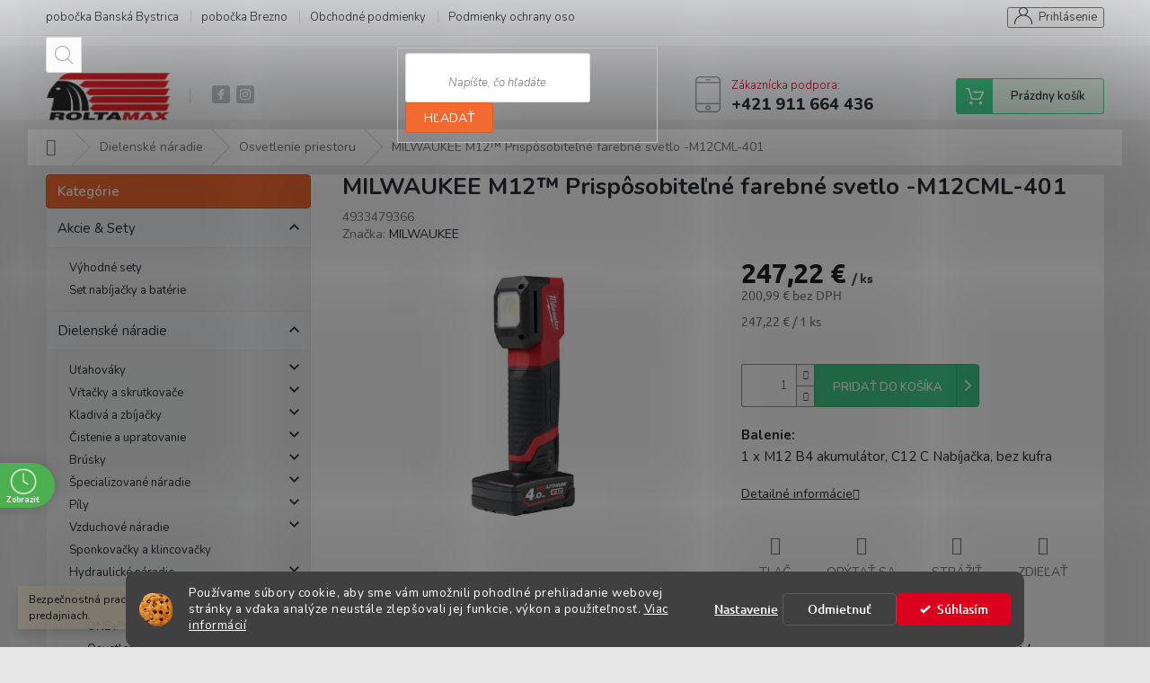

--- FILE ---
content_type: text/html; charset=utf-8
request_url: https://www.roltamax.sk/prisposobitelne-farebne-svetlo-m12-m12cml-401/
body_size: 39995
content:
        <!doctype html><html lang="sk" dir="ltr" class="header-background-light external-fonts-loaded"><head><meta charset="utf-8" /><meta name="viewport" content="width=device-width,initial-scale=1" /><title>MILWAUKEE M12™ Prispôsobiteľné farebné svetlo -M12CML-401 - ROLTA MAX s.r.o.</title><link rel="preconnect" href="https://cdn.myshoptet.com" /><link rel="dns-prefetch" href="https://cdn.myshoptet.com" /><link rel="preload" href="https://cdn.myshoptet.com/prj/dist/master/cms/libs/jquery/jquery-1.11.3.min.js" as="script" /><link href="https://cdn.myshoptet.com/prj/dist/master/cms/templates/frontend_templates/shared/css/font-face/ubuntu.css" rel="stylesheet"><link href="https://cdn.myshoptet.com/prj/dist/master/shop/dist/font-shoptet-11.css.62c94c7785ff2cea73b2.css" rel="stylesheet"><script>
dataLayer = [];
dataLayer.push({'shoptet' : {
    "pageId": 2337,
    "pageType": "productDetail",
    "currency": "EUR",
    "currencyInfo": {
        "decimalSeparator": ",",
        "exchangeRate": 1,
        "priceDecimalPlaces": 2,
        "symbol": "\u20ac",
        "symbolLeft": 0,
        "thousandSeparator": " "
    },
    "language": "sk",
    "projectId": 566274,
    "product": {
        "id": 15255,
        "guid": "e1f258e0-c1dc-11ed-8680-ecf4bbd49285",
        "hasVariants": false,
        "codes": [
            {
                "code": 4933479366
            }
        ],
        "code": "4933479366",
        "name": "MILWAUKEE M12\u2122 Prisp\u00f4sobite\u013en\u00e9 farebn\u00e9 svetlo -M12CML-401",
        "appendix": "",
        "weight": "5",
        "manufacturer": "MILWAUKEE",
        "manufacturerGuid": "1EF533503B8769E2BBAFDA0BA3DED3EE",
        "currentCategory": "N\u00e1radie | Osvetlenie priestoru",
        "currentCategoryGuid": "e1ebcd90-c1dc-11ed-bac7-ecf4bbd49285",
        "defaultCategory": "N\u00e1radie | Osvetlenie priestoru",
        "defaultCategoryGuid": "e1ebcd90-c1dc-11ed-bac7-ecf4bbd49285",
        "currency": "EUR",
        "priceWithVat": 247.22
    },
    "cartInfo": {
        "id": null,
        "freeShipping": false,
        "freeShippingFrom": 150,
        "leftToFreeGift": {
            "formattedPrice": "0 \u20ac",
            "priceLeft": 0
        },
        "freeGift": false,
        "leftToFreeShipping": {
            "priceLeft": 150,
            "dependOnRegion": 0,
            "formattedPrice": "150 \u20ac"
        },
        "discountCoupon": [],
        "getNoBillingShippingPrice": {
            "withoutVat": 0,
            "vat": 0,
            "withVat": 0
        },
        "cartItems": [],
        "taxMode": "ORDINARY"
    },
    "cart": [],
    "customer": {
        "priceRatio": 1,
        "priceListId": 1,
        "groupId": null,
        "registered": false,
        "mainAccount": false
    }
}});
dataLayer.push({'cookie_consent' : {
    "marketing": "denied",
    "analytics": "denied"
}});
document.addEventListener('DOMContentLoaded', function() {
    shoptet.consent.onAccept(function(agreements) {
        if (agreements.length == 0) {
            return;
        }
        dataLayer.push({
            'cookie_consent' : {
                'marketing' : (agreements.includes(shoptet.config.cookiesConsentOptPersonalisation)
                    ? 'granted' : 'denied'),
                'analytics': (agreements.includes(shoptet.config.cookiesConsentOptAnalytics)
                    ? 'granted' : 'denied')
            },
            'event': 'cookie_consent'
        });
    });
});
</script>

<!-- Google Tag Manager -->
<script>(function(w,d,s,l,i){w[l]=w[l]||[];w[l].push({'gtm.start':
new Date().getTime(),event:'gtm.js'});var f=d.getElementsByTagName(s)[0],
j=d.createElement(s),dl=l!='dataLayer'?'&l='+l:'';j.async=true;j.src=
'https://www.googletagmanager.com/gtm.js?id='+i+dl;f.parentNode.insertBefore(j,f);
})(window,document,'script','dataLayer','GTM-N6G32FK');</script>
<!-- End Google Tag Manager -->

<meta property="og:type" content="website"><meta property="og:site_name" content="roltamax.sk"><meta property="og:url" content="https://www.roltamax.sk/prisposobitelne-farebne-svetlo-m12-m12cml-401/"><meta property="og:title" content="MILWAUKEE M12™ Prispôsobiteľné farebné svetlo -M12CML-401 - ROLTA MAX s.r.o."><meta name="author" content="ROLTA MAX s.r.o."><meta name="web_author" content="Shoptet.sk"><meta name="dcterms.rightsHolder" content="www.roltamax.sk"><meta name="robots" content="index,follow"><meta property="og:image" content="https://cdn.myshoptet.com/usr/www.roltamax.sk/user/shop/big/15255-1_15255-m12-prisposobitelne-farebne-svetlo-4933479366.jpg?641f661c"><meta property="og:description" content="MILWAUKEE M12™ Prispôsobiteľné farebné svetlo -M12CML-401. Balenie:1 x M12 B4 akumulátor, C12 C Nabíjačka, bez kufra"><meta name="description" content="MILWAUKEE M12™ Prispôsobiteľné farebné svetlo -M12CML-401. Balenie:1 x M12 B4 akumulátor, C12 C Nabíjačka, bez kufra"><meta name="google-site-verification" content="dfe8e1bb74e9a14a56abec950e965d4e353443ce"><meta property="product:price:amount" content="247.22"><meta property="product:price:currency" content="EUR"><style>:root {--color-primary: #DB011C;--color-primary-h: 353;--color-primary-s: 99%;--color-primary-l: 43%;--color-primary-hover: #AB0116;--color-primary-hover-h: 353;--color-primary-hover-s: 99%;--color-primary-hover-l: 34%;--color-secondary: #000000;--color-secondary-h: 0;--color-secondary-s: 0%;--color-secondary-l: 0%;--color-secondary-hover: #8a8a8a;--color-secondary-hover-h: 0;--color-secondary-hover-s: 0%;--color-secondary-hover-l: 54%;--color-tertiary: #e82946;--color-tertiary-h: 351;--color-tertiary-s: 81%;--color-tertiary-l: 54%;--color-tertiary-hover: #ef6e82;--color-tertiary-hover-h: 351;--color-tertiary-hover-s: 80%;--color-tertiary-hover-l: 68%;--color-header-background: #ffffff;--template-font: "Ubuntu";--template-headings-font: "Ubuntu";--header-background-url: none;--cookies-notice-background: #1A1937;--cookies-notice-color: #F8FAFB;--cookies-notice-button-hover: #f5f5f5;--cookies-notice-link-hover: #27263f;--templates-update-management-preview-mode-content: "Náhľad aktualizácií šablóny je aktívny pre váš prehliadač."}</style>
    
    <link href="https://cdn.myshoptet.com/prj/dist/master/shop/dist/main-11.less.fcb4a42d7bd8a71b7ee2.css" rel="stylesheet" />
                <link href="https://cdn.myshoptet.com/prj/dist/master/shop/dist/mobile-header-v1-11.less.1ee105d41b5f713c21aa.css" rel="stylesheet" />
    
    <script>var shoptet = shoptet || {};</script>
    <script src="https://cdn.myshoptet.com/prj/dist/master/shop/dist/main-3g-header.js.05f199e7fd2450312de2.js"></script>
<!-- User include --><!-- api 690(337) html code header -->
<script>var ophWidgetData={"lang":"sk","link":"\/milwaukee-banska-bystrica\/","logo":true,"turnOff":false,"expanded":false,"lunchShow":false,"checkHoliday":true,"showNextWeek":true,"showWidgetStart":"06:00","showWidgetEnd":"16:30","beforeOpenStore":"15","beforeCloseStore":"15","openingHours":[{"day":1,"openHour":"07:30","closeHour":"16:00","openPause":"","closePause":"","closed":false,"staticHourText":""},{"day":2,"openHour":"07:30","closeHour":"16:00","openPause":"","closePause":"","closed":false,"staticHourText":""},{"day":3,"openHour":"07:30","closeHour":"16:00","openPause":"","closePause":"","closed":false,"staticHourText":""},{"day":4,"openHour":"07:30","closeHour":"16:00","openPause":"","closePause":"","closed":false,"staticHourText":""},{"day":5,"openHour":"07:30","closeHour":"16:00","openPause":"","closePause":"","closed":false,"staticHourText":""},{"day":6,"openHour":"07:30","closeHour":"16:00","openPause":"","closePause":"","closed":true,"staticHourText":""},{"day":7,"openHour":"07:30","closeHour":"16:00","openPause":"","closePause":"","closed":true,"staticHourText":""}],"excludes":[],"holidayList":["01-01","06-01","01-05","08-05","05-07","29-08","01-09","15-09","01-11","17-11","24-12","25-12","26-12"],"todayLongFormat":false,"logoFilemanager":"","colors":{"bg_header_color":"","bg_logo_color":"","bg_title_color":"","bg_preopen_color":"#03a9f4","bg_open_color":"#4caf50","bg_pause_color":"#ff9800","bg_preclose_color":"#ff6f00","bg_close_color":"#e94b4b","color_exception_day":"#e94b4b"},"address":"Zvolensk\u00e1 cesta 13\nBansk\u00e1 Bystrica","icon":"icon-03","bottomPosition":"150","showDetailOnExpand":true,"disableDetail":false,"disableDetailTable":false,"hideOnMobile":true,"hideOnCheckout":true,"weekTurnOff":[6,5],"directPosition":"ltr"}</script>
<!-- api 1004(637) html code header -->
<script>
      window.mehub = window.mehub || {};
      window.mehub.bonus = {
        businessId: 'f10caa29-b4a5-4d73-a092-adab526f650b',
        addonId: 'ff3e77a7-0d9d-4e7b-9e39-4aed83fd3b1f'
      }
    </script>
    
<!-- api 1280(896) html code header -->
<link rel="stylesheet" href="https://cdn.myshoptet.com/usr/shoptet.tomashlad.eu/user/documents/extras/cookies-addon/screen.min.css?v0008">
<script>
    var shoptetakCookiesSettings={"useRoundingCorners":true,"cookiesImgPopup":false,"cookiesSize":"thin","cookiesOrientation":"horizontal","cookiesImg":true,"buttonBg":true,"showPopup":false};

    var body=document.getElementsByTagName("body")[0];

    const rootElement = document.documentElement;

    rootElement.classList.add("st-cookies-v2");

    if (shoptetakCookiesSettings.useRoundingCorners) {
        rootElement.classList.add("st-cookies-corners");
    }
    if (shoptetakCookiesSettings.cookiesImgPopup) {
        rootElement.classList.add("st-cookies-popup-img");
    }
    if (shoptetakCookiesSettings.cookiesImg) {
        rootElement.classList.add("st-cookies-img");
    }
    if (shoptetakCookiesSettings.buttonBg) {
        rootElement.classList.add("st-cookies-btn");
    }
    if (shoptetakCookiesSettings.cookiesSize) {
        if (shoptetakCookiesSettings.cookiesSize === 'thin') {
            rootElement.classList.add("st-cookies-thin");
        }
        if (shoptetakCookiesSettings.cookiesSize === 'middle') {
            rootElement.classList.add("st-cookies-middle");
        }
        if (shoptetakCookiesSettings.cookiesSize === 'large') {
            rootElement.classList.add("st-cookies-large");
        }
    }
    if (shoptetakCookiesSettings.cookiesOrientation) {
        if (shoptetakCookiesSettings.cookiesOrientation === 'vertical') {
            rootElement.classList.add("st-cookies-vertical");
        }
    }
</script>


<!-- service 690(337) html code header -->
<link href="https://cdn.myshoptet.com/usr/mcore.myshoptet.com/user/documents/upload/addon01/ophWidget.min.css?v=1.6.9" rel="stylesheet" />


<!-- service 1004(637) html code header -->
<script src="https://mehub-framework.web.app/main.bundle.js?v=1"></script>
<!-- service 1462(1076) html code header -->
<link rel="stylesheet" href="https://cdn.myshoptet.com/usr/webotvurci.myshoptet.com/user/documents/plugin-product-interconnection/css/all.min.css?v=27"> 
<!-- service 421(75) html code header -->
<style>
body:not(.template-07):not(.template-09):not(.template-10):not(.template-11):not(.template-12):not(.template-13):not(.template-14) #return-to-top i::before {content: 'a';}
#return-to-top i:before {content: '\e911';}
#return-to-top {
z-index: 99999999;
    position: fixed;
    bottom: 45px;
    right: 20px;
background: rgba(0, 0, 0, 0.7);
    width: 50px;
    height: 50px;
    display: block;
    text-decoration: none;
    -webkit-border-radius: 35px;
    -moz-border-radius: 35px;
    border-radius: 35px;
    display: none;
    -webkit-transition: all 0.3s linear;
    -moz-transition: all 0.3s ease;
    -ms-transition: all 0.3s ease;
    -o-transition: all 0.3s ease;
    transition: all 0.3s ease;
}
#return-to-top i {color: #fff;margin: -10px 0 0 -10px;position: relative;left: 50%;top: 50%;font-size: 19px;-webkit-transition: all 0.3s ease;-moz-transition: all 0.3s ease;-ms-transition: all 0.3s ease;-o-transition: all 0.3s ease;transition: all 0.3s ease;height: 20px;width: 20px;text-align: center;display: block;font-style: normal;}
#return-to-top:hover {
    background: rgba(0, 0, 0, 0.9);
}
#return-to-top:hover i {
    color: #fff;
}
.icon-chevron-up::before {
font-weight: bold;
}
.ordering-process #return-to-top{display: none !important;}
</style>
<!-- service 479(131) html code header -->
<link href="https://fonts.googleapis.com/css?family=Nunito:200,200i,300,300i,400,400i,600,600i,700,700i,800,800i,900,900i&subset=latin-ext" rel="stylesheet">
<link rel="stylesheet" href="https://cdn.myshoptet.com/usr/shoptet.tomashlad.eu/user/documents/extras/jaspis-new/jaspis.css?v020">
<link rel="stylesheet" href="https://shoptet.tomashlad.eu/user/documents/modul/jaspis/animate.css">

<style>
.not-working {background-color: black;color:white;width:100%;height:100%;position:fixed;top:0;left:0;z-index:9999999;text-align:center;padding:50px;}

@media all and (-ms-high-contrast:none)
     {
     .navigation-buttons {display: inline-table}
     }

#header .site-name a img {
transition:none !important;
}
.quantity.increase {
    min-width: unset;
    min-height: unset;
    padding: 0;
}
.quantity.increase span {display: none;}
.quantity.decrease {
    min-width: unset;
    min-height: unset;
    padding: 0;
}
.quantity.decrease span {display: none;}
.search {z-index:9999;}
.top-navigation-menu-visible .top-navigation-bar-menu-helper {z-index:11111;}
.menu-helper::after {background:transparent;}
.menu-helper {top: 93px;}
  .categories li.active>a:hover {background:transparent;}
  #footer h5 {color:white;}
  .footer-links-icons {display:none;}
  .container.footer-bottom {display:block !important;}
</style>
<link rel="stylesheet" href="https://cdn.myshoptet.com/usr/shoptet.tomashlad.eu/user/documents/extras/jaspis-new/screen.css?v=0003"/>
<style>
.footer-links-icons {display: block;}
#colorbox, #cboxOverlay, #cboxWrapper {z-index:999}
.custom-footer ul li:before {content:"›";font-size:18px;}
</style>
<!-- service 2065(1618) html code header -->
<link rel="stylesheet" href="https://cdn.myshoptet.com/addons/dominikmartini/blog_plus/styles.header.min.css?aedfac0413bd4080d78f101490c6910314848f14">
<!-- service 1280(896) html code header -->
<style>
.st-cookies-v2.st-cookies-btn .shoptak-carbon .siteCookies .siteCookies__form .siteCookies__buttonWrap button[value=all] {
margin-left: 10px;
}
@media (max-width: 768px) {
.st-cookies-v2.st-cookies-btn .shoptak-carbon .siteCookies .siteCookies__form .siteCookies__buttonWrap button[value=all] {
margin-left: 0px;
}
.st-cookies-v2 .shoptak-carbon .siteCookies.siteCookies--dark .siteCookies__form .siteCookies__buttonWrap button[value=reject] {
margin: 0 10px;
}
}
@media only screen and (max-width: 768px) {
 .st-cookies-v2 .siteCookies .siteCookies__form .siteCookies__buttonWrap .js-cookies-settings[value=all], .st-cookies-v2 .siteCookies .siteCookies__form .siteCookies__buttonWrap button[value=all] {   
  margin: 0 auto 10px auto;
 }
 .st-cookies-v2 .siteCookies.siteCookies--center {
  bottom: unset;
  top: 50%;
  transform: translate(-50%, -50%);
  width: 90%;
 }
}
</style>
<!-- service 1602(1192) html code header -->
<style>
:root {
  --shk5-box-background: #f3f7d8;
  --shk5-box-border-c: #c7db24;
  --shk5-box-title-c: #596400;
  --shk5-row-border-c: #9db00266;
  --shk5-text-stock: #9db002;
  --shk5-text-stock-empty: #fb0700;
}

.shkDetailStock {
  background-color: var(--shk5-box-background);
  border: 1px solid var(--shk5-box-border-c);
  padding: 10px 20px;
  color: var(--shk5-text-stock);
  margin-bottom: 16px;
  width: 100%;
}
.shkDetailStock__title {
  font-weight: 700;
  text-transform: uppercase;
  font-size: 16px;
  padding-bottom: 10px;
  display: block;
  color: var(--shk5-box-title-c);
}
.shkDetailStock__row.shkDetailStock__row--warehouse {
	display: flex;
  font-size: 15px;
  padding-bottom: 3px;
  margin-bottom: 4px;
  border-bottom: 1px dashed var(--shk5-row-border-c);
  justify-content: space-between;
}
.shkDetailStock__row.shkDetailStock__row--warehouse:hover {
  font-weight: 700;
  border-bottom: 1px solid;
}
.shkDetailStock__col:nth-of-type(2) {
    font-weight: 700;
    padding-left: 10px;
    white-space: nowrap;
}
.shkDetailStock__row.shkDetailStock__row--warehouse:hover .shkDetailStock__col:nth-of-type(2) {
    font-weight: 800;
}
.shkDetailStock__row.shkDetailStock__row--warehouse.shkDetailStock__row--stockEmpty {
	color: var(--shk5-text-stock-empty);
}
.shkDetailStock__row.shkDetailStock__row--warehouse:last-of-type,
.shkDetailStock__row.shkDetailStock__row--warehouse:last-of-type:hover {
	border-bottom: none;
}

.template-14 .shkDetailStock {
	border-radius: 8px;
}
.template-12 .shkDetailStock {
	margin-top: -1px;
}
.template-09 .shkDetailStock {
	width: 100%;
}
.template-05 .shkDetailStock {
  margin-bottom: 0;
  margin-top: 10px;
}
@media only screen and (max-width: 40.063em) {
  .template-05 .shkDetailStock {
    margin-bottom: 6px;
  }
}
.template-04 .shkDetailStock {
	margin-bottom: 6px;
}
.template-04 .shkDetailStock__row.shkDetailStock__row--warehouse {
	font-size: 14px;
	padding-bottom: 5px;
  margin-bottom: 6px;
}

.fix-detail-header .shkDetailStock {
	display: none;
}

/* Vlastní řazení prodejen */
.shkDetailStock--customOrder {
    display: flex;
    flex-direction: column;
}
.shkDetailStock--customOrder .shkDetailStock__row.shkDetailStock__row--warehouse {
    border-bottom: 1px dashed var(--shk5-row-border-c);
}
.shkDetailStock--customOrder .shkDetailStock__row.shkDetailStock__row--warehouse:hover {
        border-bottom: 1px solid;
}
.shkDetailStock--customOrder .shkDetailStock__row--warehouse.shkDetailStock__row--isLast,
.shkDetailStock--customOrder .shkDetailStock__row--warehouse.shkDetailStock__row--isLast:hover {
    border-bottom: none;
}

/* Vlastní popisky k prodejnám */
.shkDetailStock__customDesc {
    display: block;
    font-size: 13px;
}

/* Dodatečná optimalizace pro merkur */
@media screen and (max-width: 767px) {
    .paxio-merkur .shkDetailStock {
      margin-top: 10px;
    }
}
@media screen and (max-width: 479px) {
    .paxio-merkur .p-detail .add-to-cart .quantity {
      position: inherit;
      bottom: 0;
    }
}
</style>
<!-- project html code header -->
<script async src="https://www.googletagmanager.com/gtag/js?id=G-NCX4786HCG"></script>
<script>
  window.dataLayer = window.dataLayer || [];
  function gtag(){dataLayer.push(arguments);}
  gtag('js', new Date());
  gtag('config', 'G-NCX4786HCG');
</script>

<meta name="facebook-domain-verification" content="8y0dqt1saiyjoixo4b3cni90in60dl" />

<link rel="stylesheet" href="https://packout.milwaukeetool.eu/releases/latest-v1/api/assets/packout.css">

<style>
  /* 1. Hlavný kontajner - definujeme ihrisko */
  #milwaukee-packout-container {
    display: block !important;
    position: relative !important;
    width: 100% !important;
    height: 900px !important; /* Zväčšil som na 900px pre istotu */
    background-color: #ffffff;
    overflow: hidden; /* Aby nám nevyskakovali scrollovacie lišty */
    z-index: 10;
  }

  /* 2. ÚTOK NA VNÚTRO - Roztiahni všetko, čo je dnu */
  #milwaukee-packout-container iframe,
  #milwaukee-packout-container > div,
  #milwaukee-packout-container canvas {
    width: 100% !important;
    height: 100% !important;
    min-height: 900px !important;
    border: none !important;
    display: block !important;
    position: absolute;
    top: 0;
    left: 0;
  }
</style>
<!-- /User include --><link rel="shortcut icon" href="/favicon.ico" type="image/x-icon" /><link rel="canonical" href="https://www.roltamax.sk/prisposobitelne-farebne-svetlo-m12-m12cml-401/" />    <script>
        var _hwq = _hwq || [];
        _hwq.push(['setKey', '7CA907F7BC7A8D7766D94FE597B466DE']);
        _hwq.push(['setTopPos', '200']);
        _hwq.push(['showWidget', '22']);
        (function() {
            var ho = document.createElement('script');
            ho.src = 'https://sk.im9.cz/direct/i/gjs.php?n=wdgt&sak=7CA907F7BC7A8D7766D94FE597B466DE';
            var s = document.getElementsByTagName('script')[0]; s.parentNode.insertBefore(ho, s);
        })();
    </script>
    <!-- Global site tag (gtag.js) - Google Analytics -->
    <script async src="https://www.googletagmanager.com/gtag/js?id=G-NCX4786HCG"></script>
    <script>
        
        window.dataLayer = window.dataLayer || [];
        function gtag(){dataLayer.push(arguments);}
        

                    console.debug('default consent data');

            gtag('consent', 'default', {"ad_storage":"denied","analytics_storage":"denied","ad_user_data":"denied","ad_personalization":"denied","wait_for_update":500});
            dataLayer.push({
                'event': 'default_consent'
            });
        
        gtag('js', new Date());

        
                gtag('config', 'G-NCX4786HCG', {"groups":"GA4","send_page_view":false,"content_group":"productDetail","currency":"EUR","page_language":"sk"});
        
        
        
        
        
        
                    gtag('event', 'page_view', {"send_to":"GA4","page_language":"sk","content_group":"productDetail","currency":"EUR"});
        
                gtag('set', 'currency', 'EUR');

        gtag('event', 'view_item', {
            "send_to": "UA",
            "items": [
                {
                    "id": "4933479366",
                    "name": "MILWAUKEE M12\u2122 Prisp\u00f4sobite\u013en\u00e9 farebn\u00e9 svetlo -M12CML-401",
                    "category": "N\u00e1radie \/ Osvetlenie priestoru",
                                        "brand": "MILWAUKEE",
                                                            "price": 200.99
                }
            ]
        });
        
        
        
        
        
                    gtag('event', 'view_item', {"send_to":"GA4","page_language":"sk","content_group":"productDetail","value":200.99000000000001,"currency":"EUR","items":[{"item_id":"4933479366","item_name":"MILWAUKEE M12\u2122 Prisp\u00f4sobite\u013en\u00e9 farebn\u00e9 svetlo -M12CML-401","item_brand":"MILWAUKEE","item_category":"N\u00e1radie","item_category2":"Osvetlenie priestoru","price":200.99000000000001,"quantity":1,"index":0}]});
        
        
        
        
        
        
        
        document.addEventListener('DOMContentLoaded', function() {
            if (typeof shoptet.tracking !== 'undefined') {
                for (var id in shoptet.tracking.bannersList) {
                    gtag('event', 'view_promotion', {
                        "send_to": "UA",
                        "promotions": [
                            {
                                "id": shoptet.tracking.bannersList[id].id,
                                "name": shoptet.tracking.bannersList[id].name,
                                "position": shoptet.tracking.bannersList[id].position
                            }
                        ]
                    });
                }
            }

            shoptet.consent.onAccept(function(agreements) {
                if (agreements.length !== 0) {
                    console.debug('gtag consent accept');
                    var gtagConsentPayload =  {
                        'ad_storage': agreements.includes(shoptet.config.cookiesConsentOptPersonalisation)
                            ? 'granted' : 'denied',
                        'analytics_storage': agreements.includes(shoptet.config.cookiesConsentOptAnalytics)
                            ? 'granted' : 'denied',
                                                                                                'ad_user_data': agreements.includes(shoptet.config.cookiesConsentOptPersonalisation)
                            ? 'granted' : 'denied',
                        'ad_personalization': agreements.includes(shoptet.config.cookiesConsentOptPersonalisation)
                            ? 'granted' : 'denied',
                        };
                    console.debug('update consent data', gtagConsentPayload);
                    gtag('consent', 'update', gtagConsentPayload);
                    dataLayer.push(
                        { 'event': 'update_consent' }
                    );
                }
            });
        });
    </script>
<script>
    (function(t, r, a, c, k, i, n, g) { t['ROIDataObject'] = k;
    t[k]=t[k]||function(){ (t[k].q=t[k].q||[]).push(arguments) },t[k].c=i;n=r.createElement(a),
    g=r.getElementsByTagName(a)[0];n.async=1;n.src=c;g.parentNode.insertBefore(n,g)
    })(window, document, 'script', '//www.heureka.sk/ocm/sdk.js?source=shoptet&version=2&page=product_detail', 'heureka', 'sk');

    heureka('set_user_consent', 0);
</script>
</head><body class="desktop id-2337 in-osvetlenie template-11 type-product type-detail multiple-columns-body columns-1 ums_forms_redesign--off ums_a11y_category_page--on ums_discussion_rating_forms--off ums_flags_display_unification--on ums_a11y_login--on mobile-header-version-1"><noscript>
    <style>
        #header {
            padding-top: 0;
            position: relative !important;
            top: 0;
        }
        .header-navigation {
            position: relative !important;
        }
        .overall-wrapper {
            margin: 0 !important;
        }
        body:not(.ready) {
            visibility: visible !important;
        }
    </style>
    <div class="no-javascript">
        <div class="no-javascript__title">Musíte zmeniť nastavenie vášho prehliadača</div>
        <div class="no-javascript__text">Pozrite sa na: <a href="https://www.google.com/support/bin/answer.py?answer=23852">Ako povoliť JavaScript vo vašom prehliadači</a>.</div>
        <div class="no-javascript__text">Ak používate software na blokovanie reklám, možno bude potrebné, aby ste povolili JavaScript z tejto stránky.</div>
        <div class="no-javascript__text">Ďakujeme.</div>
    </div>
</noscript>

        <div id="fb-root"></div>
        <script>
            window.fbAsyncInit = function() {
                FB.init({
//                    appId            : 'your-app-id',
                    autoLogAppEvents : true,
                    xfbml            : true,
                    version          : 'v19.0'
                });
            };
        </script>
        <script async defer crossorigin="anonymous" src="https://connect.facebook.net/sk_SK/sdk.js"></script>
<!-- Google Tag Manager (noscript) -->
<noscript><iframe src="https://www.googletagmanager.com/ns.html?id=GTM-N6G32FK"
height="0" width="0" style="display:none;visibility:hidden"></iframe></noscript>
<!-- End Google Tag Manager (noscript) -->

    <div class="siteCookies siteCookies--bottom siteCookies--dark js-siteCookies" role="dialog" data-testid="cookiesPopup" data-nosnippet>
        <div class="siteCookies__form">
            <div class="siteCookies__content">
                <div class="siteCookies__text">
                    Používame súbory cookie, aby sme vám umožnili pohodlné prehliadanie webovej stránky a vďaka analýze neustále zlepšovali jej funkcie, výkon a použiteľnosť. <a href="/podmienky-ochrany-osobnych-udajov/" target="_blank" rel="noopener noreferrer">Viac informácií</a>
                </div>
                <p class="siteCookies__links">
                    <button class="siteCookies__link js-cookies-settings" aria-label="Nastavenia cookies" data-testid="cookiesSettings">Nastavenie</button>
                </p>
            </div>
            <div class="siteCookies__buttonWrap">
                                    <button class="siteCookies__button js-cookiesConsentSubmit" value="reject" aria-label="Odmietnuť cookies" data-testid="buttonCookiesReject">Odmietnuť</button>
                                <button class="siteCookies__button js-cookiesConsentSubmit" value="all" aria-label="Prijať cookies" data-testid="buttonCookiesAccept">Súhlasím</button>
            </div>
        </div>
        <script>
            document.addEventListener("DOMContentLoaded", () => {
                const siteCookies = document.querySelector('.js-siteCookies');
                document.addEventListener("scroll", shoptet.common.throttle(() => {
                    const st = document.documentElement.scrollTop;
                    if (st > 1) {
                        siteCookies.classList.add('siteCookies--scrolled');
                    } else {
                        siteCookies.classList.remove('siteCookies--scrolled');
                    }
                }, 100));
            });
        </script>
    </div>
<a href="#content" class="skip-link sr-only">Prejsť na obsah</a><div class="overall-wrapper"><div class="site-msg information"><div class="container"><div class="text">Bezpečnostná pracovná obuv Milwaukee SKLADOM. Viac informácií v predajniach.</div><div class="close js-close-information-msg"></div></div></div><div class="user-action"><div class="container">
    <div class="user-action-in">
                    <div id="login" class="user-action-login popup-widget login-widget" role="dialog" aria-labelledby="loginHeading">
        <div class="popup-widget-inner">
                            <h2 id="loginHeading">Prihlásenie k vášmu účtu</h2><div id="customerLogin"><form action="/action/Customer/Login/" method="post" id="formLoginIncluded" class="csrf-enabled formLogin" data-testid="formLogin"><input type="hidden" name="referer" value="" /><div class="form-group"><div class="input-wrapper email js-validated-element-wrapper no-label"><input type="email" name="email" class="form-control" autofocus placeholder="E-mailová adresa (napr. jan@novak.sk)" data-testid="inputEmail" autocomplete="email" required /></div></div><div class="form-group"><div class="input-wrapper password js-validated-element-wrapper no-label"><input type="password" name="password" class="form-control" placeholder="Heslo" data-testid="inputPassword" autocomplete="current-password" required /><span class="no-display">Nemôžete vyplniť toto pole</span><input type="text" name="surname" value="" class="no-display" /></div></div><div class="form-group"><div class="login-wrapper"><button type="submit" class="btn btn-secondary btn-text btn-login" data-testid="buttonSubmit">Prihlásiť sa</button><div class="password-helper"><a href="/registracia/" data-testid="signup" rel="nofollow">Nová registrácia</a><a href="/klient/zabudnute-heslo/" rel="nofollow">Zabudnuté heslo</a></div></div></div><div class="social-login-buttons"><div class="social-login-buttons-divider"><span>alebo</span></div><div class="form-group"><a href="/action/Social/login/?provider=Google" class="login-btn google" rel="nofollow"><span class="login-google-icon"></span><strong>Prihlásiť sa cez Google</strong></a></div></div></form>
</div>                    </div>
    </div>

                            <div id="cart-widget" class="user-action-cart popup-widget cart-widget loader-wrapper" data-testid="popupCartWidget" role="dialog" aria-hidden="true">
    <div class="popup-widget-inner cart-widget-inner place-cart-here">
        <div class="loader-overlay">
            <div class="loader"></div>
        </div>
    </div>

    <div class="cart-widget-button">
        <a href="/kosik/" class="btn btn-conversion" id="continue-order-button" rel="nofollow" data-testid="buttonNextStep">Pokračovať do košíka</a>
    </div>
</div>
            </div>
</div>
</div><div class="top-navigation-bar" data-testid="topNavigationBar">

    <div class="container">

        <div class="top-navigation-contacts">
            <strong>Zákaznícka podpora:</strong><a href="tel:+421911664436" class="project-phone" aria-label="Zavolať na +421911664436" data-testid="contactboxPhone"><span>+421 911 664 436</span></a><a href="mailto:obchod@roltamax.sk" class="project-email" data-testid="contactboxEmail"><span>obchod@roltamax.sk</span></a>        </div>

                            <div class="top-navigation-menu">
                <div class="top-navigation-menu-trigger"></div>
                <ul class="top-navigation-bar-menu">
                                            <li class="top-navigation-menu-item-3648">
                            <a href="/milwaukee-banska-bystrica/">pobočka Banská Bystrica</a>
                        </li>
                                            <li class="top-navigation-menu-item-3651">
                            <a href="/milwaukee-brezno/">pobočka Brezno</a>
                        </li>
                                            <li class="top-navigation-menu-item-39">
                            <a href="/obchodne-podmienky/">Obchodné podmienky</a>
                        </li>
                                            <li class="top-navigation-menu-item-691">
                            <a href="/podmienky-ochrany-osobnych-udajov/">Podmienky ochrany osobných údajov</a>
                        </li>
                                            <li class="top-navigation-menu-item-3654">
                            <a href="/predlzena-zaruka-milwaukee/">Predĺžená záruka Milwaukee</a>
                        </li>
                                            <li class="top-navigation-menu-item-3429">
                            <a href="/bonusovy-system/">Bonusový program</a>
                        </li>
                                    </ul>
                <ul class="top-navigation-bar-menu-helper"></ul>
            </div>
        
        <div class="top-navigation-tools top-navigation-tools--language">
            <div class="responsive-tools">
                <a href="#" class="toggle-window" data-target="search" aria-label="Hľadať" data-testid="linkSearchIcon"></a>
                                                            <a href="#" class="toggle-window" data-target="login"></a>
                                                    <a href="#" class="toggle-window" data-target="navigation" aria-label="Menu" data-testid="hamburgerMenu"></a>
            </div>
                        <button class="top-nav-button top-nav-button-login toggle-window" type="button" data-target="login" aria-haspopup="dialog" aria-controls="login" aria-expanded="false" data-testid="signin"><span>Prihlásenie</span></button>        </div>

    </div>

</div>
<header id="header"><div class="container navigation-wrapper">
    <div class="header-top">
        <div class="site-name-wrapper">
            <div class="site-name"><a href="/" data-testid="linkWebsiteLogo"><img src="https://cdn.myshoptet.com/usr/www.roltamax.sk/user/logos/logo-roltamax-header-2.png" alt="ROLTA MAX s.r.o." fetchpriority="low" /></a></div>        </div>
        <div class="search" itemscope itemtype="https://schema.org/WebSite">
            <meta itemprop="headline" content="Osvetlenie priestoru"/><meta itemprop="url" content="https://www.roltamax.sk"/><meta itemprop="text" content="MILWAUKEE M12™ Prispôsobiteľné farebné svetlo -M12CML-401. Balenie:1 x M12 B4 akumulátor, C12 C Nabíjačka, bez kufra"/>            <form action="/action/ProductSearch/prepareString/" method="post"
    id="formSearchForm" class="search-form compact-form js-search-main"
    itemprop="potentialAction" itemscope itemtype="https://schema.org/SearchAction" data-testid="searchForm">
    <fieldset>
        <meta itemprop="target"
            content="https://www.roltamax.sk/vyhladavanie/?string={string}"/>
        <input type="hidden" name="language" value="sk"/>
        
            
<input
    type="search"
    name="string"
        class="query-input form-control search-input js-search-input"
    placeholder="Napíšte, čo hľadáte"
    autocomplete="off"
    required
    itemprop="query-input"
    aria-label="Vyhľadávanie"
    data-testid="searchInput"
>
            <button type="submit" class="btn btn-default" data-testid="searchBtn">Hľadať</button>
        
    </fieldset>
</form>
        </div>
        <div class="navigation-buttons">
                
    <a href="/kosik/" class="btn btn-icon toggle-window cart-count" data-target="cart" data-hover="true" data-redirect="true" data-testid="headerCart" rel="nofollow" aria-haspopup="dialog" aria-expanded="false" aria-controls="cart-widget">
        
                <span class="sr-only">Nákupný košík</span>
        
            <span class="cart-price visible-lg-inline-block" data-testid="headerCartPrice">
                                    Prázdny košík                            </span>
        
    
            </a>
        </div>
    </div>
    <nav id="navigation" aria-label="Hlavné menu" data-collapsible="true"><div class="navigation-in menu"><ul class="menu-level-1" role="menubar" data-testid="headerMenuItems"><li class="menu-item-3687 ext" role="none"><a href="/akunaradie/" data-testid="headerMenuItem" role="menuitem" aria-haspopup="true" aria-expanded="false"><b>Dielenské náradie</b><span class="submenu-arrow"></span></a><ul class="menu-level-2" aria-label="Dielenské náradie" tabindex="-1" role="menu"><li class="menu-item-2655 has-third-level" role="none"><a href="/razove-utahovaky/" class="menu-image" data-testid="headerMenuItem" tabindex="-1" aria-hidden="true"><img src="data:image/svg+xml,%3Csvg%20width%3D%22140%22%20height%3D%22100%22%20xmlns%3D%22http%3A%2F%2Fwww.w3.org%2F2000%2Fsvg%22%3E%3C%2Fsvg%3E" alt="" aria-hidden="true" width="140" height="100"  data-src="https://cdn.myshoptet.com/usr/www.roltamax.sk/user/categories/thumb/79d6e2d92d36b2ebdfa2e5b6928c2081_1_.jpg" fetchpriority="low" /></a><div><a href="/razove-utahovaky/" data-testid="headerMenuItem" role="menuitem"><span>Uťahováky</span></a>
                                                    <ul class="menu-level-3" role="menu">
                                                                    <li class="menu-item-2652" role="none">
                                        <a href="/razove-utahovacky/" data-testid="headerMenuItem" role="menuitem">
                                            so 4 hranom</a>,                                    </li>
                                                                    <li class="menu-item-2649" role="none">
                                        <a href="/racnove-utahovaky/" data-testid="headerMenuItem" role="menuitem">
                                            Račňové</a>,                                    </li>
                                                                    <li class="menu-item-2808" role="none">
                                        <a href="/prislusenstvo-pre-razove-utahovaky/" data-testid="headerMenuItem" role="menuitem">
                                            Príslušenstvo</a>                                    </li>
                                                            </ul>
                        </div></li><li class="menu-item-3504 has-third-level" role="none"><a href="/vrtacky-a-skrutkovace/" class="menu-image" data-testid="headerMenuItem" tabindex="-1" aria-hidden="true"><img src="data:image/svg+xml,%3Csvg%20width%3D%22140%22%20height%3D%22100%22%20xmlns%3D%22http%3A%2F%2Fwww.w3.org%2F2000%2Fsvg%22%3E%3C%2Fsvg%3E" alt="" aria-hidden="true" width="140" height="100"  data-src="https://cdn.myshoptet.com/usr/www.roltamax.sk/user/categories/thumb/19299-1_19299-1-m18-kompaktny-vrtaci-skrutkovac-4933446198_1_.jpg" fetchpriority="low" /></a><div><a href="/vrtacky-a-skrutkovace/" data-testid="headerMenuItem" role="menuitem"><span>Vŕtačky a skrutkovače</span></a>
                                                    <ul class="menu-level-3" role="menu">
                                                                    <li class="menu-item-3426" role="none">
                                        <a href="/stacionarne-vrtacky/" data-testid="headerMenuItem" role="menuitem">
                                            Stacionárne vŕtačky</a>,                                    </li>
                                                                    <li class="menu-item-2556" role="none">
                                        <a href="/magneticke-vrtacky/" data-testid="headerMenuItem" role="menuitem">
                                            Magnetické vŕtačky</a>,                                    </li>
                                                                    <li class="menu-item-2469" role="none">
                                        <a href="/diamantove-vrtanie/" data-testid="headerMenuItem" role="menuitem">
                                            Diamantové vŕtanie</a>,                                    </li>
                                                                    <li class="menu-item-2466" role="none">
                                        <a href="/jadrove-vrtanie/" data-testid="headerMenuItem" role="menuitem">
                                            Jadrové vŕtanie</a>                                    </li>
                                                            </ul>
                        </div></li><li class="menu-item-3540 has-third-level" role="none"><a href="/kladiva-zbijacky/" class="menu-image" data-testid="headerMenuItem" tabindex="-1" aria-hidden="true"><img src="data:image/svg+xml,%3Csvg%20width%3D%22140%22%20height%3D%22100%22%20xmlns%3D%22http%3A%2F%2Fwww.w3.org%2F2000%2Fsvg%22%3E%3C%2Fsvg%3E" alt="" aria-hidden="true" width="140" height="100"  data-src="https://cdn.myshoptet.com/usr/www.roltamax.sk/user/categories/thumb/19167-1_19167-1-m18-kompaktne-2-rezimove-sds-plus-kladivo-4933443330_1_.jpg" fetchpriority="low" /></a><div><a href="/kladiva-zbijacky/" data-testid="headerMenuItem" role="menuitem"><span>Kladivá a zbíjačky</span></a>
                                                    <ul class="menu-level-3" role="menu">
                                                                    <li class="menu-item-2526" role="none">
                                        <a href="/kombinovane-kladiva-sds-plus/" data-testid="headerMenuItem" role="menuitem">
                                            Kombinované kladivá (SDS Plus)</a>,                                    </li>
                                                                    <li class="menu-item-2538" role="none">
                                        <a href="/kombinovane-kladiva-sds-max-hex/" data-testid="headerMenuItem" role="menuitem">
                                            Kombinované kladivá (SDS Max / Hex)</a>,                                    </li>
                                                                    <li class="menu-item-2442" role="none">
                                        <a href="/zbijacky--sds-plus/" data-testid="headerMenuItem" role="menuitem">
                                            Zbíjačky (SDS Plus)</a>,                                    </li>
                                                                    <li class="menu-item-2535" role="none">
                                        <a href="/zbijacky-sds-max-hex/" data-testid="headerMenuItem" role="menuitem">
                                            Zbíjačky (SDS Max / Hex)</a>                                    </li>
                                                            </ul>
                        </div></li><li class="menu-item-3147 has-third-level" role="none"><a href="/cistiaca-technika/" class="menu-image" data-testid="headerMenuItem" tabindex="-1" aria-hidden="true"><img src="data:image/svg+xml,%3Csvg%20width%3D%22140%22%20height%3D%22100%22%20xmlns%3D%22http%3A%2F%2Fwww.w3.org%2F2000%2Fsvg%22%3E%3C%2Fsvg%3E" alt="" aria-hidden="true" width="140" height="100"  data-src="https://cdn.myshoptet.com/usr/www.roltamax.sk/user/categories/thumb/lb6004e_g2_backpack_blower-au-1-1024x1024_1_.png" fetchpriority="low" /></a><div><a href="/cistiaca-technika/" data-testid="headerMenuItem" role="menuitem"><span>Čistenie a upratovanie</span></a>
                                                    <ul class="menu-level-3" role="menu">
                                                                    <li class="menu-item-2493" role="none">
                                        <a href="/rucne-vysavace/" data-testid="headerMenuItem" role="menuitem">
                                            Ručné vysávače</a>,                                    </li>
                                                                    <li class="menu-item-2448" role="none">
                                        <a href="/vysavace-na-sucho-mokro/" data-testid="headerMenuItem" role="menuitem">
                                            Vysávače na sucho / mokro</a>,                                    </li>
                                                                    <li class="menu-item-2496" role="none">
                                        <a href="/cistice-potrubia/" data-testid="headerMenuItem" role="menuitem">
                                            Kompaktné čističe potrubia</a>,                                    </li>
                                                                    <li class="menu-item-2670" role="none">
                                        <a href="/cisticky-potrubia/" data-testid="headerMenuItem" role="menuitem">
                                            Čističky potrubia</a>                                    </li>
                                                            </ul>
                        </div></li><li class="menu-item-3543 has-third-level" role="none"><a href="/brusky-3/" class="menu-image" data-testid="headerMenuItem" tabindex="-1" aria-hidden="true"><img src="data:image/svg+xml,%3Csvg%20width%3D%22140%22%20height%3D%22100%22%20xmlns%3D%22http%3A%2F%2Fwww.w3.org%2F2000%2Fsvg%22%3E%3C%2Fsvg%3E" alt="" aria-hidden="true" width="140" height="100"  data-src="https://cdn.myshoptet.com/usr/www.roltamax.sk/user/categories/thumb/17937-1_17937-1-m18-125-mm-uhlova-bruska-4933441507_1_.jpg" fetchpriority="low" /></a><div><a href="/brusky-3/" data-testid="headerMenuItem" role="menuitem"><span>Brúsky</span></a>
                                                    <ul class="menu-level-3" role="menu">
                                                                    <li class="menu-item-3489" role="none">
                                        <a href="/uhlove-brusky-2/" data-testid="headerMenuItem" role="menuitem">
                                            Uhlové brúsky</a>,                                    </li>
                                                                    <li class="menu-item-2673" role="none">
                                        <a href="/vibracne-brusky/" data-testid="headerMenuItem" role="menuitem">
                                            Vibračné brúsky</a>,                                    </li>
                                                                    <li class="menu-item-2646" role="none">
                                        <a href="/excentricke-brusky/" data-testid="headerMenuItem" role="menuitem">
                                            Excentrické brúsky</a>,                                    </li>
                                                                    <li class="menu-item-2622" role="none">
                                        <a href="/pasove-brusky/" data-testid="headerMenuItem" role="menuitem">
                                            Pásové brúsky</a>,                                    </li>
                                                                    <li class="menu-item-2631" role="none">
                                        <a href="/lesticky-a-brusky/" data-testid="headerMenuItem" role="menuitem">
                                            Leštičky a detailingové brúsky</a>,                                    </li>
                                                                    <li class="menu-item-3351" role="none">
                                        <a href="/brusky-na-tretinu-papiru/" data-testid="headerMenuItem" role="menuitem">
                                            Brusky na třetinu papíru</a>,                                    </li>
                                                                    <li class="menu-item-2586" role="none">
                                        <a href="/uhlove-a-priame-brusky/" data-testid="headerMenuItem" role="menuitem">
                                            Uhlové a priame brúsky</a>,                                    </li>
                                                                    <li class="menu-item-3829" role="none">
                                        <a href="/elektricke-brusky/" data-testid="headerMenuItem" role="menuitem">
                                            Brúsky</a>                                    </li>
                                                            </ul>
                        </div></li><li class="menu-item-3165 has-third-level" role="none"><a href="/specializovane-naradie/" class="menu-image" data-testid="headerMenuItem" tabindex="-1" aria-hidden="true"><img src="data:image/svg+xml,%3Csvg%20width%3D%22140%22%20height%3D%22100%22%20xmlns%3D%22http%3A%2F%2Fwww.w3.org%2F2000%2Fsvg%22%3E%3C%2Fsvg%3E" alt="" aria-hidden="true" width="140" height="100"  data-src="https://cdn.myshoptet.com/usr/www.roltamax.sk/user/categories/thumb/17169_m18-fuel--2--zavitorez-so-systemom-one-key-_3_.jpg" fetchpriority="low" /></a><div><a href="/specializovane-naradie/" data-testid="headerMenuItem" role="menuitem"><span>Špecializované náradie</span></a>
                                                    <ul class="menu-level-3" role="menu">
                                                                    <li class="menu-item-3204" role="none">
                                        <a href="/one---rozsirenie-naradia/" data-testid="headerMenuItem" role="menuitem">
                                            ONE+™ rozšírenie náradia</a>,                                    </li>
                                                                    <li class="menu-item-3192" role="none">
                                        <a href="/one---nastrelovaci-pistole/" data-testid="headerMenuItem" role="menuitem">
                                            ONE+™ nastřelovací pistole</a>,                                    </li>
                                                                    <li class="menu-item-2607" role="none">
                                        <a href="/miesadla/" data-testid="headerMenuItem" role="menuitem">
                                            Miešadlá</a>,                                    </li>
                                                                    <li class="menu-item-2502" role="none">
                                        <a href="/teplovzdusne-pistole/" data-testid="headerMenuItem" role="menuitem">
                                            Teplovzdušné pištole</a>,                                    </li>
                                                                    <li class="menu-item-2427" role="none">
                                        <a href="/davkovacie-pistole/" data-testid="headerMenuItem" role="menuitem">
                                            Dávkovacie pištole</a>,                                    </li>
                                                                    <li class="menu-item-2706" role="none">
                                        <a href="/mazacie-pistole/" data-testid="headerMenuItem" role="menuitem">
                                            Mazacie pištole</a>,                                    </li>
                                                                    <li class="menu-item-2610" role="none">
                                        <a href="/bezpecnost/" data-testid="headerMenuItem" role="menuitem">
                                            Bezpečnosť</a>,                                    </li>
                                                                    <li class="menu-item-2598" role="none">
                                        <a href="/mikronaradie/" data-testid="headerMenuItem" role="menuitem">
                                            Mikronáradie</a>,                                    </li>
                                                                    <li class="menu-item-2613" role="none">
                                        <a href="/prestrihavace/" data-testid="headerMenuItem" role="menuitem">
                                            Prestrihávače</a>,                                    </li>
                                                                    <li class="menu-item-2640" role="none">
                                        <a href="/dierkovace/" data-testid="headerMenuItem" role="menuitem">
                                            Dierkovače</a>,                                    </li>
                                                                    <li class="menu-item-2481" role="none">
                                        <a href="/expandery/" data-testid="headerMenuItem" role="menuitem">
                                            Expandéry</a>,                                    </li>
                                                                    <li class="menu-item-2517" role="none">
                                        <a href="/inventorove-generatory/" data-testid="headerMenuItem" role="menuitem">
                                            Inventorové generátory</a>,                                    </li>
                                                                    <li class="menu-item-2490" role="none">
                                        <a href="/zavitorezy/" data-testid="headerMenuItem" role="menuitem">
                                            Závitorezy</a>,                                    </li>
                                                                    <li class="menu-item-2694" role="none">
                                        <a href="/cerpadla/" data-testid="headerMenuItem" role="menuitem">
                                            Čerpadlá</a>,                                    </li>
                                                                    <li class="menu-item-2595" role="none">
                                        <a href="/high-force-tools/" data-testid="headerMenuItem" role="menuitem">
                                            High force tools</a>,                                    </li>
                                                                    <li class="menu-item-2697" role="none">
                                        <a href="/vibratory-betonu/" data-testid="headerMenuItem" role="menuitem">
                                            Vibrátory betónu</a>                                    </li>
                                                            </ul>
                        </div></li><li class="menu-item-3546 has-third-level" role="none"><a href="/pily-3/" class="menu-image" data-testid="headerMenuItem" tabindex="-1" aria-hidden="true"><img src="data:image/svg+xml,%3Csvg%20width%3D%22140%22%20height%3D%22100%22%20xmlns%3D%22http%3A%2F%2Fwww.w3.org%2F2000%2Fsvg%22%3E%3C%2Fsvg%3E" alt="" aria-hidden="true" width="140" height="100"  data-src="https://cdn.myshoptet.com/usr/www.roltamax.sk/user/categories/thumb/18909-1_18909-1-m18-hackzall-chvostova-pila-4933441340_1_.jpg" fetchpriority="low" /></a><div><a href="/pily-3/" data-testid="headerMenuItem" role="menuitem"><span>Píly</span></a>
                                                    <ul class="menu-level-3" role="menu">
                                                                    <li class="menu-item-3342" role="none">
                                        <a href="/priamociare-pily/" data-testid="headerMenuItem" role="menuitem">
                                            Priamočiare píly</a>,                                    </li>
                                                                    <li class="menu-item-3507" role="none">
                                        <a href="/chvostove-pily-3/" data-testid="headerMenuItem" role="menuitem">
                                            Chvostové píly</a>,                                    </li>
                                                                    <li class="menu-item-3336" role="none">
                                        <a href="/kotucove-pily/" data-testid="headerMenuItem" role="menuitem">
                                            Kotúčové píly</a>,                                    </li>
                                                                    <li class="menu-item-2928" role="none">
                                        <a href="/pokosove-pily/" data-testid="headerMenuItem" role="menuitem">
                                            Pokosové píly</a>,                                    </li>
                                                                    <li class="menu-item-2931" role="none">
                                        <a href="/stolove-pily/" data-testid="headerMenuItem" role="menuitem">
                                            Stolové píly</a>,                                    </li>
                                                                    <li class="menu-item-2562" role="none">
                                        <a href="/pasove-pily/" data-testid="headerMenuItem" role="menuitem">
                                            Pásové píly</a>,                                    </li>
                                                                    <li class="menu-item-2661" role="none">
                                        <a href="/rezacky-rur/" data-testid="headerMenuItem" role="menuitem">
                                            Rezačky rúr</a>,                                    </li>
                                                                    <li class="menu-item-2571" role="none">
                                        <a href="/noznice-na-kov/" data-testid="headerMenuItem" role="menuitem">
                                            Nožnice na kov</a>,                                    </li>
                                                                    <li class="menu-item-2604" role="none">
                                        <a href="/rozbrusovacie-pily/" data-testid="headerMenuItem" role="menuitem">
                                            Rozbrusovacie píly</a>,                                    </li>
                                                                    <li class="menu-item-3132" role="none">
                                        <a href="/aku-pily/" data-testid="headerMenuItem" role="menuitem">
                                            AKU píly a rezačky</a>,                                    </li>
                                                                    <li class="menu-item-3850" role="none">
                                        <a href="/elektricke-pily-na-220v/" data-testid="headerMenuItem" role="menuitem">
                                            Píly</a>,                                    </li>
                                                                    <li class="menu-item-3492" role="none">
                                        <a href="/ostatne-pily/" data-testid="headerMenuItem" role="menuitem">
                                            Ostatné píly</a>                                    </li>
                                                            </ul>
                        </div></li><li class="menu-item-3138 has-third-level" role="none"><a href="/vzduchove-naradie/" class="menu-image" data-testid="headerMenuItem" tabindex="-1" aria-hidden="true"><img src="data:image/svg+xml,%3Csvg%20width%3D%22140%22%20height%3D%22100%22%20xmlns%3D%22http%3A%2F%2Fwww.w3.org%2F2000%2Fsvg%22%3E%3C%2Fsvg%3E" alt="" aria-hidden="true" width="140" height="100"  data-src="https://cdn.myshoptet.com/usr/www.roltamax.sk/user/categories/thumb/16917_m18-fuel--vzduchovy-kompresor_1_.jpg" fetchpriority="low" /></a><div><a href="/vzduchove-naradie/" data-testid="headerMenuItem" role="menuitem"><span>Vzduchové náradie</span></a>
                                                    <ul class="menu-level-3" role="menu">
                                                                    <li class="menu-item-2454" role="none">
                                        <a href="/kompresory/" data-testid="headerMenuItem" role="menuitem">
                                            Kompresory</a>                                    </li>
                                                            </ul>
                        </div></li><li class="menu-item-2682" role="none"><a href="/sponkovacky-a-klincovacky/" class="menu-image" data-testid="headerMenuItem" tabindex="-1" aria-hidden="true"><img src="data:image/svg+xml,%3Csvg%20width%3D%22140%22%20height%3D%22100%22%20xmlns%3D%22http%3A%2F%2Fwww.w3.org%2F2000%2Fsvg%22%3E%3C%2Fsvg%3E" alt="" aria-hidden="true" width="140" height="100"  data-src="https://cdn.myshoptet.com/usr/www.roltamax.sk/user/categories/thumb/19047_m18-fuel--sponkovacka-s-uzkou-korunkou_1_.jpg" fetchpriority="low" /></a><div><a href="/sponkovacky-a-klincovacky/" data-testid="headerMenuItem" role="menuitem"><span>Sponkovačky a klincovačky</span></a>
                        </div></li><li class="menu-item-3141 has-third-level" role="none"><a href="/hydraulicke-naradie/" class="menu-image" data-testid="headerMenuItem" tabindex="-1" aria-hidden="true"><img src="data:image/svg+xml,%3Csvg%20width%3D%22140%22%20height%3D%22100%22%20xmlns%3D%22http%3A%2F%2Fwww.w3.org%2F2000%2Fsvg%22%3E%3C%2Fsvg%3E" alt="" aria-hidden="true" width="140" height="100"  data-src="https://cdn.myshoptet.com/usr/www.roltamax.sk/user/categories/thumb/17694-1_17694-1-m18-force-logic-bezuhlikove-lisovacie-naradie-so-systemom-one-key-4933478306_1_.jpg" fetchpriority="low" /></a><div><a href="/hydraulicke-naradie/" data-testid="headerMenuItem" role="menuitem"><span>Hydraulické náradie</span></a>
                                                    <ul class="menu-level-3" role="menu">
                                                                    <li class="menu-item-3660" role="none">
                                        <a href="/krimpovacie-naradie/" data-testid="headerMenuItem" role="menuitem">
                                            Krimpovacie náradie</a>,                                    </li>
                                                                    <li class="menu-item-2460" role="none">
                                        <a href="/hydraulicke-rezanie/" data-testid="headerMenuItem" role="menuitem">
                                            Rezanie</a>,                                    </li>
                                                                    <li class="menu-item-2457" role="none">
                                        <a href="/krimpovanie/" data-testid="headerMenuItem" role="menuitem">
                                            Krimpovacie náradie</a>,                                    </li>
                                                                    <li class="menu-item-2547" role="none">
                                        <a href="/lisovacie-naradie/" data-testid="headerMenuItem" role="menuitem">
                                            Lisovacie náradie</a>                                    </li>
                                                            </ul>
                        </div></li><li class="menu-item-2337 has-third-level active" role="none"><a href="/osvetlenie/" class="menu-image" data-testid="headerMenuItem" tabindex="-1" aria-hidden="true"><img src="data:image/svg+xml,%3Csvg%20width%3D%22140%22%20height%3D%22100%22%20xmlns%3D%22http%3A%2F%2Fwww.w3.org%2F2000%2Fsvg%22%3E%3C%2Fsvg%3E" alt="" aria-hidden="true" width="140" height="100"  data-src="https://cdn.myshoptet.com/usr/www.roltamax.sk/user/categories/thumb/15279_m12--priestorove-led-svietidlo_1_.jpg" fetchpriority="low" /></a><div><a href="/osvetlenie/" data-testid="headerMenuItem" role="menuitem"><span>Osvetlenie priestoru</span></a>
                                                    <ul class="menu-level-3" role="menu">
                                                                    <li class="menu-item-3198" role="none">
                                        <a href="/one---osvetleni/" data-testid="headerMenuItem" role="menuitem">
                                            ONE+™ osvětlení</a>,                                    </li>
                                                                    <li class="menu-item-2340" role="none">
                                        <a href="/osvetlenie-priestoru/" data-testid="headerMenuItem" role="menuitem">
                                            Osvetlenie priestoru</a>,                                    </li>
                                                                    <li class="menu-item-2580" role="none">
                                        <a href="/osobne/" data-testid="headerMenuItem" role="menuitem">
                                            Osobné</a>,                                    </li>
                                                                    <li class="menu-item-2676" role="none">
                                        <a href="/konstrukcne/" data-testid="headerMenuItem" role="menuitem">
                                            Konštrukčné</a>,                                    </li>
                                                                    <li class="menu-item-2691" role="none">
                                        <a href="/stlpove-osvetlenie/" data-testid="headerMenuItem" role="menuitem">
                                            Stĺpové osvetlenie</a>                                    </li>
                                                            </ul>
                        </div></li><li class="menu-item-2643" role="none"><a href="/radio/" class="menu-image" data-testid="headerMenuItem" tabindex="-1" aria-hidden="true"><img src="data:image/svg+xml,%3Csvg%20width%3D%22140%22%20height%3D%22100%22%20xmlns%3D%22http%3A%2F%2Fwww.w3.org%2F2000%2Fsvg%22%3E%3C%2Fsvg%3E" alt="" aria-hidden="true" width="140" height="100"  data-src="https://cdn.myshoptet.com/usr/www.roltamax.sk/user/categories/thumb/18558_m18--packout--radio-nabijacka_1_.jpg" fetchpriority="low" /></a><div><a href="/radio/" data-testid="headerMenuItem" role="menuitem"><span>Radio</span></a>
                        </div></li><li class="menu-item-3696 has-third-level" role="none"><a href="/aku-kombi-kladiva/" class="menu-image" data-testid="headerMenuItem" tabindex="-1" aria-hidden="true"><img src="data:image/svg+xml,%3Csvg%20width%3D%22140%22%20height%3D%22100%22%20xmlns%3D%22http%3A%2F%2Fwww.w3.org%2F2000%2Fsvg%22%3E%3C%2Fsvg%3E" alt="" aria-hidden="true" width="140" height="100"  data-src="https://cdn.myshoptet.com/usr/www.roltamax.sk/user/categories/thumb/aku-kombi-kladiva.png" fetchpriority="low" /></a><div><a href="/aku-kombi-kladiva/" data-testid="headerMenuItem" role="menuitem"><span>Kombi kladivá</span></a>
                                                    <ul class="menu-level-3" role="menu">
                                                                    <li class="menu-item-3699" role="none">
                                        <a href="/aku-kombi-kladiva-sds-plus/" data-testid="headerMenuItem" role="menuitem">
                                            Aku kladivá SDS+</a>                                    </li>
                                                            </ul>
                        </div></li><li class="menu-item-3519 has-third-level" role="none"><a href="/meracia-technika/" class="menu-image" data-testid="headerMenuItem" tabindex="-1" aria-hidden="true"><img src="data:image/svg+xml,%3Csvg%20width%3D%22140%22%20height%3D%22100%22%20xmlns%3D%22http%3A%2F%2Fwww.w3.org%2F2000%2Fsvg%22%3E%3C%2Fsvg%3E" alt="" aria-hidden="true" width="140" height="100"  data-src="https://cdn.myshoptet.com/usr/www.roltamax.sk/user/categories/thumb/l4_cllp-0-hero_3_1_.png" fetchpriority="low" /></a><div><a href="/meracia-technika/" data-testid="headerMenuItem" role="menuitem"><span>Meranie a diagnostika</span></a>
                                                    <ul class="menu-level-3" role="menu">
                                                                    <li class="menu-item-2352" role="none">
                                        <a href="/liniove-lasery/" data-testid="headerMenuItem" role="menuitem">
                                            Líniové lasery</a>,                                    </li>
                                                                    <li class="menu-item-2349" role="none">
                                        <a href="/dialkomery/" data-testid="headerMenuItem" role="menuitem">
                                            Diaľkomery</a>,                                    </li>
                                                                    <li class="menu-item-2688" role="none">
                                        <a href="/teplomery/" data-testid="headerMenuItem" role="menuitem">
                                            Teplomery</a>,                                    </li>
                                                                    <li class="menu-item-2355" role="none">
                                        <a href="/merace-napatia/" data-testid="headerMenuItem" role="menuitem">
                                            Merače napätia</a>,                                    </li>
                                                                    <li class="menu-item-2550" role="none">
                                        <a href="/vyhladavace/" data-testid="headerMenuItem" role="menuitem">
                                            Vyhľadávače</a>,                                    </li>
                                                                    <li class="menu-item-2445" role="none">
                                        <a href="/inspekcne-kamery/" data-testid="headerMenuItem" role="menuitem">
                                            Inšpekčné kamery</a>,                                    </li>
                                                                    <li class="menu-item-2514" role="none">
                                        <a href="/kanalizacne-kamery/" data-testid="headerMenuItem" role="menuitem">
                                            Bubnové inšpekčné kamery</a>,                                    </li>
                                                                    <li class="menu-item-2346" role="none">
                                        <a href="/kompaktne-kamery/" data-testid="headerMenuItem" role="menuitem">
                                            Kompaktné kamery</a>                                    </li>
                                                            </ul>
                        </div></li><li class="menu-item-2475" role="none"><a href="/drazkovacie-frezy/" class="menu-image" data-testid="headerMenuItem" tabindex="-1" aria-hidden="true"><img src="data:image/svg+xml,%3Csvg%20width%3D%22140%22%20height%3D%22100%22%20xmlns%3D%22http%3A%2F%2Fwww.w3.org%2F2000%2Fsvg%22%3E%3C%2Fsvg%3E" alt="" aria-hidden="true" width="140" height="100"  data-src="https://cdn.myshoptet.com/usr/www.roltamax.sk/user/categories/thumb/17022_1500-w-125-mm-drazkovacia-freza--30-mm-doc_1_.jpg" fetchpriority="low" /></a><div><a href="/drazkovacie-frezy/" data-testid="headerMenuItem" role="menuitem"><span>Drážkovacie frézy</span></a>
                        </div></li><li class="menu-item-2664" role="none"><a href="/frezy/" class="menu-image" data-testid="headerMenuItem" tabindex="-1" aria-hidden="true"><img src="data:image/svg+xml,%3Csvg%20width%3D%22140%22%20height%3D%22100%22%20xmlns%3D%22http%3A%2F%2Fwww.w3.org%2F2000%2Fsvg%22%3E%3C%2Fsvg%3E" alt="" aria-hidden="true" width="140" height="100"  data-src="https://cdn.myshoptet.com/usr/www.roltamax.sk/user/categories/thumb/18930_horna-freza-m18-fuel--s-8-mm-6-mm-upinacimi-celustami-a-prislusenstvom_1_.jpg" fetchpriority="low" /></a><div><a href="/frezy/" data-testid="headerMenuItem" role="menuitem"><span>Frézky</span></a>
                        </div></li><li class="menu-item-2577" role="none"><a href="/oscilacne-naradie/" class="menu-image" data-testid="headerMenuItem" tabindex="-1" aria-hidden="true"><img src="data:image/svg+xml,%3Csvg%20width%3D%22140%22%20height%3D%22100%22%20xmlns%3D%22http%3A%2F%2Fwww.w3.org%2F2000%2Fsvg%22%3E%3C%2Fsvg%3E" alt="" aria-hidden="true" width="140" height="100"  data-src="https://cdn.myshoptet.com/usr/www.roltamax.sk/user/categories/thumb/18015_m18-fuel---multifunkcne-naradie_1_.jpg" fetchpriority="low" /></a><div><a href="/oscilacne-naradie/" data-testid="headerMenuItem" role="menuitem"><span>Oscilačné náradie</span></a>
                        </div></li><li class="menu-item-2628" role="none"><a href="/hobliky-a-hrubkovacky/" class="menu-image" data-testid="headerMenuItem" tabindex="-1" aria-hidden="true"><img src="data:image/svg+xml,%3Csvg%20width%3D%22140%22%20height%3D%22100%22%20xmlns%3D%22http%3A%2F%2Fwww.w3.org%2F2000%2Fsvg%22%3E%3C%2Fsvg%3E" alt="" aria-hidden="true" width="140" height="100"  data-src="https://cdn.myshoptet.com/usr/www.roltamax.sk/user/categories/thumb/18438_m18--hoblik_1_.jpg" fetchpriority="low" /></a><div><a href="/hobliky-a-hrubkovacky/" data-testid="headerMenuItem" role="menuitem"><span>Hoblíky a hrúbkovačky</span></a>
                        </div></li><li class="menu-item-2619 has-third-level" role="none"><a href="/odsavanie-a-ventilatory/" class="menu-image" data-testid="headerMenuItem" tabindex="-1" aria-hidden="true"><img src="data:image/svg+xml,%3Csvg%20width%3D%22140%22%20height%3D%22100%22%20xmlns%3D%22http%3A%2F%2Fwww.w3.org%2F2000%2Fsvg%22%3E%3C%2Fsvg%3E" alt="" aria-hidden="true" width="140" height="100"  data-src="https://cdn.myshoptet.com/usr/www.roltamax.sk/user/categories/thumb/18237_m18--ventilator_1_.jpg" fetchpriority="low" /></a><div><a href="/odsavanie-a-ventilatory/" data-testid="headerMenuItem" role="menuitem"><span>Odsávanie a ventilátory</span></a>
                                                    <ul class="menu-level-3" role="menu">
                                                                    <li class="menu-item-3075" role="none">
                                        <a href="/ulozne-systemy/" data-testid="headerMenuItem" role="menuitem">
                                            Organizácia náradia</a>,                                    </li>
                                                                    <li class="menu-item-3723" role="none">
                                        <a href="/ventilatory/" data-testid="headerMenuItem" role="menuitem">
                                            Ventilátory</a>,                                    </li>
                                                                    <li class="menu-item-3726" role="none">
                                        <a href="/odsavanie/" data-testid="headerMenuItem" role="menuitem">
                                            Odsávanie</a>                                    </li>
                                                            </ul>
                        </div></li></ul></li>
<li class="menu-item-3075 ext" role="none"><a href="/ulozne-systemy/" data-testid="headerMenuItem" role="menuitem" aria-haspopup="true" aria-expanded="false"><b>Organizácia náradia</b><span class="submenu-arrow"></span></a><ul class="menu-level-2" aria-label="Organizácia náradia" tabindex="-1" role="menu"><li class="menu-item-3678" role="none"><a href="/packout-system/" class="menu-image" data-testid="headerMenuItem" tabindex="-1" aria-hidden="true"><img src="data:image/svg+xml,%3Csvg%20width%3D%22140%22%20height%3D%22100%22%20xmlns%3D%22http%3A%2F%2Fwww.w3.org%2F2000%2Fsvg%22%3E%3C%2Fsvg%3E" alt="" aria-hidden="true" width="140" height="100"  data-src="https://cdn.myshoptet.com/usr/www.roltamax.sk/user/categories/thumb/32568-1_32568-1-startovacia-sada-packout_1_.jpg" fetchpriority="low" /></a><div><a href="/packout-system/" data-testid="headerMenuItem" role="menuitem"><span>PACKOUT™ SYSTÉM</span></a>
                        </div></li><li class="menu-item-3099" role="none"><a href="/pracovne-voziky/" class="menu-image" data-testid="headerMenuItem" tabindex="-1" aria-hidden="true"><img src="data:image/svg+xml,%3Csvg%20width%3D%22140%22%20height%3D%22100%22%20xmlns%3D%22http%3A%2F%2Fwww.w3.org%2F2000%2Fsvg%22%3E%3C%2Fsvg%3E" alt="" aria-hidden="true" width="140" height="100"  data-src="https://cdn.myshoptet.com/usr/www.roltamax.sk/user/categories/thumb/32562-1_32562-40-102cm-dielensky-vozik_1_.jpg" fetchpriority="low" /></a><div><a href="/pracovne-voziky/" data-testid="headerMenuItem" role="menuitem"><span>Pracovné vozíky</span></a>
                        </div></li><li class="menu-item-3078" role="none"><a href="/batohy/" class="menu-image" data-testid="headerMenuItem" tabindex="-1" aria-hidden="true"><img src="data:image/svg+xml,%3Csvg%20width%3D%22140%22%20height%3D%22100%22%20xmlns%3D%22http%3A%2F%2Fwww.w3.org%2F2000%2Fsvg%22%3E%3C%2Fsvg%3E" alt="" aria-hidden="true" width="140" height="100"  data-src="https://cdn.myshoptet.com/usr/www.roltamax.sk/user/categories/thumb/32409-1_32409-batoh-premium-s-pevnou-zakladnou_1_.jpg" fetchpriority="low" /></a><div><a href="/batohy/" data-testid="headerMenuItem" role="menuitem"><span>Batohy</span></a>
                        </div></li><li class="menu-item-3081" role="none"><a href="/drawers/" class="menu-image" data-testid="headerMenuItem" tabindex="-1" aria-hidden="true"><img src="data:image/svg+xml,%3Csvg%20width%3D%22140%22%20height%3D%22100%22%20xmlns%3D%22http%3A%2F%2Fwww.w3.org%2F2000%2Fsvg%22%3E%3C%2Fsvg%3E" alt="" aria-hidden="true" width="140" height="100"  data-src="https://cdn.myshoptet.com/usr/www.roltamax.sk/user/categories/thumb/32421-1_1_.jpg" fetchpriority="low" /></a><div><a href="/drawers/" data-testid="headerMenuItem" role="menuitem"><span>Boxy</span></a>
                        </div></li><li class="menu-item-3084" role="none"><a href="/kufre-na-naradie/" class="menu-image" data-testid="headerMenuItem" tabindex="-1" aria-hidden="true"><img src="data:image/svg+xml,%3Csvg%20width%3D%22140%22%20height%3D%22100%22%20xmlns%3D%22http%3A%2F%2Fwww.w3.org%2F2000%2Fsvg%22%3E%3C%2Fsvg%3E" alt="" aria-hidden="true" width="140" height="100"  data-src="https://cdn.myshoptet.com/usr/www.roltamax.sk/user/categories/thumb/32439-1_32439-packout-velky-box_1_.jpg" fetchpriority="low" /></a><div><a href="/kufre-na-naradie/" data-testid="headerMenuItem" role="menuitem"><span>Kufre na náradie</span></a>
                        </div></li><li class="menu-item-3087" role="none"><a href="/modular-soft-ulozne-systemy/" class="menu-image" data-testid="headerMenuItem" tabindex="-1" aria-hidden="true"><img src="data:image/svg+xml,%3Csvg%20width%3D%22140%22%20height%3D%22100%22%20xmlns%3D%22http%3A%2F%2Fwww.w3.org%2F2000%2Fsvg%22%3E%3C%2Fsvg%3E" alt="" aria-hidden="true" width="140" height="100"  data-src="https://cdn.myshoptet.com/usr/www.roltamax.sk/user/categories/thumb/32475-1_32475-40cm-brasna-na-naradie_1_.jpg" fetchpriority="low" /></a><div><a href="/modular-soft-ulozne-systemy/" data-testid="headerMenuItem" role="menuitem"><span>Mäkké modulárne úložné systémy</span></a>
                        </div></li><li class="menu-item-3090" role="none"><a href="/organisers/" class="menu-image" data-testid="headerMenuItem" tabindex="-1" aria-hidden="true"><img src="data:image/svg+xml,%3Csvg%20width%3D%22140%22%20height%3D%22100%22%20xmlns%3D%22http%3A%2F%2Fwww.w3.org%2F2000%2Fsvg%22%3E%3C%2Fsvg%3E" alt="" aria-hidden="true" width="140" height="100"  data-src="https://cdn.myshoptet.com/usr/www.roltamax.sk/user/categories/thumb/32490-1_32490-packout-organizer-kompaktny_1_.jpg" fetchpriority="low" /></a><div><a href="/organisers/" data-testid="headerMenuItem" role="menuitem"><span>Organizéry</span></a>
                        </div></li><li class="menu-item-3093 has-third-level" role="none"><a href="/ostatne-8/" class="menu-image" data-testid="headerMenuItem" tabindex="-1" aria-hidden="true"><img src="data:image/svg+xml,%3Csvg%20width%3D%22140%22%20height%3D%22100%22%20xmlns%3D%22http%3A%2F%2Fwww.w3.org%2F2000%2Fsvg%22%3E%3C%2Fsvg%3E" alt="" aria-hidden="true" width="140" height="100"  data-src="https://cdn.myshoptet.com/usr/www.roltamax.sk/user/categories/thumb/32523-1_32523-termoizolacna-taska_1_.jpg" fetchpriority="low" /></a><div><a href="/ostatne-8/" data-testid="headerMenuItem" role="menuitem"><span>Ostatné</span></a>
                                                    <ul class="menu-level-3" role="menu">
                                                                    <li class="menu-item-3105" role="none">
                                        <a href="/opasky-na-naradie/" data-testid="headerMenuItem" role="menuitem">
                                            Opasky na náradie</a>,                                    </li>
                                                                    <li class="menu-item-3096" role="none">
                                        <a href="/pouches/" data-testid="headerMenuItem" role="menuitem">
                                            Pouches</a>                                    </li>
                                                            </ul>
                        </div></li><li class="menu-item-3102" role="none"><a href="/sady-uloznych-systemov/" class="menu-image" data-testid="headerMenuItem" tabindex="-1" aria-hidden="true"><img src="data:image/svg+xml,%3Csvg%20width%3D%22140%22%20height%3D%22100%22%20xmlns%3D%22http%3A%2F%2Fwww.w3.org%2F2000%2Fsvg%22%3E%3C%2Fsvg%3E" alt="" aria-hidden="true" width="140" height="100"  data-src="https://cdn.myshoptet.com/usr/www.roltamax.sk/user/categories/thumb/32568-1_1_.jpg" fetchpriority="low" /></a><div><a href="/sady-uloznych-systemov/" data-testid="headerMenuItem" role="menuitem"><span>Sady úložných systémov</span></a>
                        </div></li><li class="menu-item-3108" role="none"><a href="/skrinky-na-naradie/" class="menu-image" data-testid="headerMenuItem" tabindex="-1" aria-hidden="true"><img src="data:image/svg+xml,%3Csvg%20width%3D%22140%22%20height%3D%22100%22%20xmlns%3D%22http%3A%2F%2Fwww.w3.org%2F2000%2Fsvg%22%3E%3C%2Fsvg%3E" alt="" aria-hidden="true" width="140" height="100"  data-src="https://cdn.myshoptet.com/usr/www.roltamax.sk/user/categories/thumb/32592-1_1_.jpg" fetchpriority="low" /></a><div><a href="/skrinky-na-naradie/" data-testid="headerMenuItem" role="menuitem"><span>Skrinky na náradie</span></a>
                        </div></li><li class="menu-item-3111" role="none"><a href="/transport-solution/" class="menu-image" data-testid="headerMenuItem" tabindex="-1" aria-hidden="true"><img src="data:image/svg+xml,%3Csvg%20width%3D%22140%22%20height%3D%22100%22%20xmlns%3D%22http%3A%2F%2Fwww.w3.org%2F2000%2Fsvg%22%3E%3C%2Fsvg%3E" alt="" aria-hidden="true" width="140" height="100"  data-src="https://cdn.myshoptet.com/usr/www.roltamax.sk/user/categories/thumb/32610-1_1_.jpg" fetchpriority="low" /></a><div><a href="/transport-solution/" data-testid="headerMenuItem" role="menuitem"><span>Transportné vozíky</span></a>
                        </div></li><li class="menu-item-3114" role="none"><a href="/vlozky-a-doplnky/" class="menu-image" data-testid="headerMenuItem" tabindex="-1" aria-hidden="true"><img src="data:image/svg+xml,%3Csvg%20width%3D%22140%22%20height%3D%22100%22%20xmlns%3D%22http%3A%2F%2Fwww.w3.org%2F2000%2Fsvg%22%3E%3C%2Fsvg%3E" alt="" aria-hidden="true" width="140" height="100"  data-src="https://cdn.myshoptet.com/usr/www.roltamax.sk/user/categories/thumb/32688-1_1_.jpg" fetchpriority="low" /></a><div><a href="/vlozky-a-doplnky/" data-testid="headerMenuItem" role="menuitem"><span>Vložky a doplnky</span></a>
                        </div></li></ul></li>
<li class="menu-item-2832 ext" role="none"><a href="/rucne-naradie/" data-testid="headerMenuItem" role="menuitem" aria-haspopup="true" aria-expanded="false"><b>Ručné náradie</b><span class="submenu-arrow"></span></a><ul class="menu-level-2" aria-label="Ručné náradie" tabindex="-1" role="menu"><li class="menu-item-2907" role="none"><a href="/rucne-kladiva/" class="menu-image" data-testid="headerMenuItem" tabindex="-1" aria-hidden="true"><img src="data:image/svg+xml,%3Csvg%20width%3D%22140%22%20height%3D%22100%22%20xmlns%3D%22http%3A%2F%2Fwww.w3.org%2F2000%2Fsvg%22%3E%3C%2Fsvg%3E" alt="" aria-hidden="true" width="140" height="100"  data-src="https://cdn.myshoptet.com/usr/www.roltamax.sk/user/categories/thumb/29976_1_.jpg" fetchpriority="low" /></a><div><a href="/rucne-kladiva/" data-testid="headerMenuItem" role="menuitem"><span>Ručné kladivá</span></a>
                        </div></li><li class="menu-item-2895" role="none"><a href="/rucne-skrutkovace/" class="menu-image" data-testid="headerMenuItem" tabindex="-1" aria-hidden="true"><img src="data:image/svg+xml,%3Csvg%20width%3D%22140%22%20height%3D%22100%22%20xmlns%3D%22http%3A%2F%2Fwww.w3.org%2F2000%2Fsvg%22%3E%3C%2Fsvg%3E" alt="" aria-hidden="true" width="140" height="100"  data-src="https://cdn.myshoptet.com/usr/www.roltamax.sk/user/categories/thumb/29601_hollowcore--magneticke-rurkove-skrutkovace_1_.jpg" fetchpriority="low" /></a><div><a href="/rucne-skrutkovace/" data-testid="headerMenuItem" role="menuitem"><span>Ručné skrutkovače</span></a>
                        </div></li><li class="menu-item-2835" role="none"><a href="/klieste/" class="menu-image" data-testid="headerMenuItem" tabindex="-1" aria-hidden="true"><img src="data:image/svg+xml,%3Csvg%20width%3D%22140%22%20height%3D%22100%22%20xmlns%3D%22http%3A%2F%2Fwww.w3.org%2F2000%2Fsvg%22%3E%3C%2Fsvg%3E" alt="" aria-hidden="true" width="140" height="100"  data-src="https://cdn.myshoptet.com/usr/www.roltamax.sk/user/categories/thumb/28452_1_.jpg" fetchpriority="low" /></a><div><a href="/klieste/" data-testid="headerMenuItem" role="menuitem"><span>Kliešte</span></a>
                        </div></li><li class="menu-item-2913" role="none"><a href="/hasaky/" class="menu-image" data-testid="headerMenuItem" tabindex="-1" aria-hidden="true"><img src="data:image/svg+xml,%3Csvg%20width%3D%22140%22%20height%3D%22100%22%20xmlns%3D%22http%3A%2F%2Fwww.w3.org%2F2000%2Fsvg%22%3E%3C%2Fsvg%3E" alt="" aria-hidden="true" width="140" height="100"  data-src="https://cdn.myshoptet.com/usr/www.roltamax.sk/user/categories/thumb/30069_ocelove-a-hlinikove-kluce-na-potrubie_1_.jpg" fetchpriority="low" /></a><div><a href="/hasaky/" data-testid="headerMenuItem" role="menuitem"><span>Hasáky</span></a>
                        </div></li><li class="menu-item-2874" role="none"><a href="/pacidla/" class="menu-image" data-testid="headerMenuItem" tabindex="-1" aria-hidden="true"><img src="data:image/svg+xml,%3Csvg%20width%3D%22140%22%20height%3D%22100%22%20xmlns%3D%22http%3A%2F%2Fwww.w3.org%2F2000%2Fsvg%22%3E%3C%2Fsvg%3E" alt="" aria-hidden="true" width="140" height="100"  data-src="https://cdn.myshoptet.com/usr/www.roltamax.sk/user/categories/thumb/28647_1_.jpg" fetchpriority="low" /></a><div><a href="/pacidla/" data-testid="headerMenuItem" role="menuitem"><span>Páčidlá</span></a>
                        </div></li><li class="menu-item-2901" role="none"><a href="/racnnove-kluce/" class="menu-image" data-testid="headerMenuItem" tabindex="-1" aria-hidden="true"><img src="data:image/svg+xml,%3Csvg%20width%3D%22140%22%20height%3D%22100%22%20xmlns%3D%22http%3A%2F%2Fwww.w3.org%2F2000%2Fsvg%22%3E%3C%2Fsvg%3E" alt="" aria-hidden="true" width="140" height="100"  data-src="https://cdn.myshoptet.com/usr/www.roltamax.sk/user/categories/thumb/29841_sada-kombinovanych-klucov-max-bites-colovymi-mierami--15-ks_1_.jpg" fetchpriority="low" /></a><div><a href="/racnnove-kluce/" data-testid="headerMenuItem" role="menuitem"><span>Račnňové kľuče</span></a>
                        </div></li><li class="menu-item-2883" role="none"><a href="/racne-a-orechy/" class="menu-image" data-testid="headerMenuItem" tabindex="-1" aria-hidden="true"><img src="data:image/svg+xml,%3Csvg%20width%3D%22140%22%20height%3D%22100%22%20xmlns%3D%22http%3A%2F%2Fwww.w3.org%2F2000%2Fsvg%22%3E%3C%2Fsvg%3E" alt="" aria-hidden="true" width="140" height="100"  data-src="https://cdn.myshoptet.com/usr/www.roltamax.sk/user/categories/thumb/29163_---sada-s-racnou_1_.jpg" fetchpriority="low" /></a><div><a href="/racne-a-orechy/" data-testid="headerMenuItem" role="menuitem"><span>Račne a orechy</span></a>
                        </div></li><li class="menu-item-2886" role="none"><a href="/metre/" class="menu-image" data-testid="headerMenuItem" tabindex="-1" aria-hidden="true"><img src="data:image/svg+xml,%3Csvg%20width%3D%22140%22%20height%3D%22100%22%20xmlns%3D%22http%3A%2F%2Fwww.w3.org%2F2000%2Fsvg%22%3E%3C%2Fsvg%3E" alt="" aria-hidden="true" width="140" height="100"  data-src="https://cdn.myshoptet.com/usr/www.roltamax.sk/user/categories/thumb/29169_1_.jpg" fetchpriority="low" /></a><div><a href="/metre/" data-testid="headerMenuItem" role="menuitem"><span>Metre</span></a>
                        </div></li><li class="menu-item-2892" role="none"><a href="/zvinovacie-metre/" class="menu-image" data-testid="headerMenuItem" tabindex="-1" aria-hidden="true"><img src="data:image/svg+xml,%3Csvg%20width%3D%22140%22%20height%3D%22100%22%20xmlns%3D%22http%3A%2F%2Fwww.w3.org%2F2000%2Fsvg%22%3E%3C%2Fsvg%3E" alt="" aria-hidden="true" width="140" height="100"  data-src="https://cdn.myshoptet.com/usr/www.roltamax.sk/user/categories/thumb/29256_uzky-zvinovaci-meter-slimline_1_.jpg" fetchpriority="low" /></a><div><a href="/zvinovacie-metre/" data-testid="headerMenuItem" role="menuitem"><span>Zvinovacie metre</span></a>
                        </div></li><li class="menu-item-2865" role="none"><a href="/pasma/" class="menu-image" data-testid="headerMenuItem" tabindex="-1" aria-hidden="true"><img src="data:image/svg+xml,%3Csvg%20width%3D%22140%22%20height%3D%22100%22%20xmlns%3D%22http%3A%2F%2Fwww.w3.org%2F2000%2Fsvg%22%3E%3C%2Fsvg%3E" alt="" aria-hidden="true" width="140" height="100"  data-src="https://cdn.myshoptet.com/usr/www.roltamax.sk/user/categories/thumb/28578_dlhe-pasmo-zo-sklenych-vlakien_1_.jpg" fetchpriority="low" /></a><div><a href="/pasma/" data-testid="headerMenuItem" role="menuitem"><span>Pásma</span></a>
                        </div></li><li class="menu-item-2904" role="none"><a href="/uholniky/" class="menu-image" data-testid="headerMenuItem" tabindex="-1" aria-hidden="true"><img src="data:image/svg+xml,%3Csvg%20width%3D%22140%22%20height%3D%22100%22%20xmlns%3D%22http%3A%2F%2Fwww.w3.org%2F2000%2Fsvg%22%3E%3C%2Fsvg%3E" alt="" aria-hidden="true" width="140" height="100"  data-src="https://cdn.myshoptet.com/usr/www.roltamax.sk/user/categories/thumb/29883_1_.jpg" fetchpriority="low" /></a><div><a href="/uholniky/" data-testid="headerMenuItem" role="menuitem"><span>Uholníky</span></a>
                        </div></li><li class="menu-item-2910" role="none"><a href="/torpedo/" class="menu-image" data-testid="headerMenuItem" tabindex="-1" aria-hidden="true"><img src="data:image/svg+xml,%3Csvg%20width%3D%22140%22%20height%3D%22100%22%20xmlns%3D%22http%3A%2F%2Fwww.w3.org%2F2000%2Fsvg%22%3E%3C%2Fsvg%3E" alt="" aria-hidden="true" width="140" height="100"  data-src="https://cdn.myshoptet.com/usr/www.roltamax.sk/user/categories/thumb/30003_vodovaha-torpedo-s--nastavenim-uhlov-25-cm_1_.jpg" fetchpriority="low" /></a><div><a href="/torpedo/" data-testid="headerMenuItem" role="menuitem"><span>Mini vodováhy</span></a>
                        </div></li><li class="menu-item-2838" role="none"><a href="/vodovahy/" class="menu-image" data-testid="headerMenuItem" tabindex="-1" aria-hidden="true"><img src="data:image/svg+xml,%3Csvg%20width%3D%22140%22%20height%3D%22100%22%20xmlns%3D%22http%3A%2F%2Fwww.w3.org%2F2000%2Fsvg%22%3E%3C%2Fsvg%3E" alt="" aria-hidden="true" width="140" height="100"  data-src="https://cdn.myshoptet.com/usr/www.roltamax.sk/user/categories/thumb/28281_redstick-backbone-vodovaha-40-cm_1_.jpg" fetchpriority="low" /></a><div><a href="/vodovahy/" data-testid="headerMenuItem" role="menuitem"><span>Vodováhy</span></a>
                        </div></li><li class="menu-item-2856" role="none"><a href="/i-beam/" class="menu-image" data-testid="headerMenuItem" tabindex="-1" aria-hidden="true"><img src="data:image/svg+xml,%3Csvg%20width%3D%22140%22%20height%3D%22100%22%20xmlns%3D%22http%3A%2F%2Fwww.w3.org%2F2000%2Fsvg%22%3E%3C%2Fsvg%3E" alt="" aria-hidden="true" width="140" height="100"  data-src="https://cdn.myshoptet.com/usr/www.roltamax.sk/user/categories/thumb/28353_1_.jpg" fetchpriority="low" /></a><div><a href="/i-beam/" data-testid="headerMenuItem" role="menuitem"><span>Vodováhy I Beam</span></a>
                        </div></li><li class="menu-item-2853" role="none"><a href="/znackovacie-snury/" class="menu-image" data-testid="headerMenuItem" tabindex="-1" aria-hidden="true"><img src="data:image/svg+xml,%3Csvg%20width%3D%22140%22%20height%3D%22100%22%20xmlns%3D%22http%3A%2F%2Fwww.w3.org%2F2000%2Fsvg%22%3E%3C%2Fsvg%3E" alt="" aria-hidden="true" width="140" height="100"  data-src="https://cdn.myshoptet.com/usr/www.roltamax.sk/user/categories/thumb/28344_30m-zvinovacia-znackovacia-snura_1_.jpg" fetchpriority="low" /></a><div><a href="/znackovacie-snury/" data-testid="headerMenuItem" role="menuitem"><span>Značkovacie šnúry</span></a>
                        </div></li><li class="menu-item-2862" role="none"><a href="/znackovace/" class="menu-image" data-testid="headerMenuItem" tabindex="-1" aria-hidden="true"><img src="data:image/svg+xml,%3Csvg%20width%3D%22140%22%20height%3D%22100%22%20xmlns%3D%22http%3A%2F%2Fwww.w3.org%2F2000%2Fsvg%22%3E%3C%2Fsvg%3E" alt="" aria-hidden="true" width="140" height="100"  data-src="https://cdn.myshoptet.com/usr/www.roltamax.sk/user/categories/thumb/30108_inkzall-znackovac-l-cierny-s-plochym-hrotom-v-blistri--3ks_1_.jpg" fetchpriority="low" /></a><div><a href="/znackovace/" data-testid="headerMenuItem" role="menuitem"><span>Značkovače</span></a>
                        </div></li><li class="menu-item-2847" role="none"><a href="/zvyraznovace/" class="menu-image" data-testid="headerMenuItem" tabindex="-1" aria-hidden="true"><img src="data:image/svg+xml,%3Csvg%20width%3D%22140%22%20height%3D%22100%22%20xmlns%3D%22http%3A%2F%2Fwww.w3.org%2F2000%2Fsvg%22%3E%3C%2Fsvg%3E" alt="" aria-hidden="true" width="140" height="100"  data-src="https://cdn.myshoptet.com/usr/www.roltamax.sk/user/categories/thumb/28305_inkzall--zvyraznovace_1_.jpg" fetchpriority="low" /></a><div><a href="/zvyraznovace/" data-testid="headerMenuItem" role="menuitem"><span>Zvýrazňovače</span></a>
                        </div></li><li class="menu-item-2841" role="none"><a href="/pretahovacie-pera/" class="menu-image" data-testid="headerMenuItem" tabindex="-1" aria-hidden="true"><img src="data:image/svg+xml,%3Csvg%20width%3D%22140%22%20height%3D%22100%22%20xmlns%3D%22http%3A%2F%2Fwww.w3.org%2F2000%2Fsvg%22%3E%3C%2Fsvg%3E" alt="" aria-hidden="true" width="140" height="100"  data-src="https://cdn.myshoptet.com/usr/www.roltamax.sk/user/categories/thumb/28290_30m-nezelezne-pretahovacie-pero-1ks_1_.jpg" fetchpriority="low" /></a><div><a href="/pretahovacie-pera/" data-testid="headerMenuItem" role="menuitem"><span>Preťahovacie perá</span></a>
                        </div></li><li class="menu-item-2850" role="none"><a href="/vytahovaky/" class="menu-image" data-testid="headerMenuItem" tabindex="-1" aria-hidden="true"><img src="data:image/svg+xml,%3Csvg%20width%3D%22140%22%20height%3D%22100%22%20xmlns%3D%22http%3A%2F%2Fwww.w3.org%2F2000%2Fsvg%22%3E%3C%2Fsvg%3E" alt="" aria-hidden="true" width="140" height="100"  data-src="https://cdn.myshoptet.com/usr/www.roltamax.sk/user/categories/thumb/28317_nastroj-s-hacikom-1ks_1_.jpg" fetchpriority="low" /></a><div><a href="/vytahovaky/" data-testid="headerMenuItem" role="menuitem"><span>Vyťahováky</span></a>
                        </div></li><li class="menu-item-2859" role="none"><a href="/noze-a-cepele/" class="menu-image" data-testid="headerMenuItem" tabindex="-1" aria-hidden="true"><img src="data:image/svg+xml,%3Csvg%20width%3D%22140%22%20height%3D%22100%22%20xmlns%3D%22http%3A%2F%2Fwww.w3.org%2F2000%2Fsvg%22%3E%3C%2Fsvg%3E" alt="" aria-hidden="true" width="140" height="100"  data-src="https://cdn.myshoptet.com/usr/www.roltamax.sk/user/categories/thumb/28554_ostrie-k-univerzalnym-nozom_1_.jpg" fetchpriority="low" /></a><div><a href="/noze-a-cepele/" data-testid="headerMenuItem" role="menuitem"><span>Nože a čepele</span></a>
                        </div></li><li class="menu-item-2871" role="none"><a href="/ostatne-6/" class="menu-image" data-testid="headerMenuItem" tabindex="-1" aria-hidden="true"><img src="data:image/svg+xml,%3Csvg%20width%3D%22140%22%20height%3D%22100%22%20xmlns%3D%22http%3A%2F%2Fwww.w3.org%2F2000%2Fsvg%22%3E%3C%2Fsvg%3E" alt="" aria-hidden="true" width="140" height="100"  data-src="https://cdn.myshoptet.com/usr/www.roltamax.sk/user/categories/thumb/28608_sada-imbusovych-klucov-hex-9ks_1_.jpg" fetchpriority="low" /></a><div><a href="/ostatne-6/" data-testid="headerMenuItem" role="menuitem"><span>Ostatné</span></a>
                        </div></li><li class="menu-item-2877" role="none"><a href="/pily-2/" class="menu-image" data-testid="headerMenuItem" tabindex="-1" aria-hidden="true"><img src="data:image/svg+xml,%3Csvg%20width%3D%22140%22%20height%3D%22100%22%20xmlns%3D%22http%3A%2F%2Fwww.w3.org%2F2000%2Fsvg%22%3E%3C%2Fsvg%3E" alt="" aria-hidden="true" width="140" height="100"  data-src="https://cdn.myshoptet.com/usr/www.roltamax.sk/user/categories/thumb/28674_pilka-na-kov_1_.jpg" fetchpriority="low" /></a><div><a href="/pily-2/" data-testid="headerMenuItem" role="menuitem"><span>Píly</span></a>
                        </div></li><li class="menu-item-2880" role="none"><a href="/rezacky-rur-2/" class="menu-image" data-testid="headerMenuItem" tabindex="-1" aria-hidden="true"><img src="data:image/svg+xml,%3Csvg%20width%3D%22140%22%20height%3D%22100%22%20xmlns%3D%22http%3A%2F%2Fwww.w3.org%2F2000%2Fsvg%22%3E%3C%2Fsvg%3E" alt="" aria-hidden="true" width="140" height="100"  data-src="https://cdn.myshoptet.com/usr/www.roltamax.sk/user/categories/thumb/28695_rezacka-na-medene-rury_1_.jpg" fetchpriority="low" /></a><div><a href="/rezacky-rur-2/" data-testid="headerMenuItem" role="menuitem"><span>Rezačky rúr</span></a>
                        </div></li><li class="menu-item-2889" role="none"><a href="/noznice/" class="menu-image" data-testid="headerMenuItem" tabindex="-1" aria-hidden="true"><img src="data:image/svg+xml,%3Csvg%20width%3D%22140%22%20height%3D%22100%22%20xmlns%3D%22http%3A%2F%2Fwww.w3.org%2F2000%2Fsvg%22%3E%3C%2Fsvg%3E" alt="" aria-hidden="true" width="140" height="100"  data-src="https://cdn.myshoptet.com/usr/www.roltamax.sk/user/categories/thumb/29184_pracovne-noznice_1_.jpg" fetchpriority="low" /></a><div><a href="/noznice/" data-testid="headerMenuItem" role="menuitem"><span>Nožnice</span></a>
                        </div></li><li class="menu-item-2898" role="none"><a href="/noznice-na-plech/" class="menu-image" data-testid="headerMenuItem" tabindex="-1" aria-hidden="true"><img src="data:image/svg+xml,%3Csvg%20width%3D%22140%22%20height%3D%22100%22%20xmlns%3D%22http%3A%2F%2Fwww.w3.org%2F2000%2Fsvg%22%3E%3C%2Fsvg%3E" alt="" aria-hidden="true" width="140" height="100"  data-src="https://cdn.myshoptet.com/usr/www.roltamax.sk/user/categories/thumb/29613_noznice-na-plech_1_.jpg" fetchpriority="low" /></a><div><a href="/noznice-na-plech/" data-testid="headerMenuItem" role="menuitem"><span>Nožnice na plech</span></a>
                        </div></li></ul></li>
<li class="menu-item-3522 ext" role="none"><a href="/prislusenstvo-pre-naradie/" data-testid="headerMenuItem" role="menuitem" aria-haspopup="true" aria-expanded="false"><b>Príslušenstvo</b><span class="submenu-arrow"></span></a><ul class="menu-level-2" aria-label="Príslušenstvo" tabindex="-1" role="menu"><li class="menu-item-3534 has-third-level" role="none"><a href="/prislusenstvo-rezanie/" class="menu-image" data-testid="headerMenuItem" tabindex="-1" aria-hidden="true"><img src="data:image/svg+xml,%3Csvg%20width%3D%22140%22%20height%3D%22100%22%20xmlns%3D%22http%3A%2F%2Fwww.w3.org%2F2000%2Fsvg%22%3E%3C%2Fsvg%3E" alt="" aria-hidden="true" width="140" height="100"  data-src="https://cdn.myshoptet.com/usr/www.roltamax.sk/user/categories/thumb/20334-1_20334-diamantovy-kotuc-dsu-125-22-2-mm_1_.jpg" fetchpriority="low" /></a><div><a href="/prislusenstvo-rezanie/" data-testid="headerMenuItem" role="menuitem"><span>Rezanie</span></a>
                                                    <ul class="menu-level-3" role="menu">
                                                                    <li class="menu-item-2796" role="none">
                                        <a href="/platky-do-priamociarej-pilky/" data-testid="headerMenuItem" role="menuitem">
                                            Plátky do priamočiarej pílky</a>,                                    </li>
                                                                    <li class="menu-item-2790" role="none">
                                        <a href="/pilove-listy/" data-testid="headerMenuItem" role="menuitem">
                                            Pílové listy</a>,                                    </li>
                                                                    <li class="menu-item-2712" role="none">
                                        <a href="/pilove-pasy/" data-testid="headerMenuItem" role="menuitem">
                                            Pílové pásy</a>,                                    </li>
                                                                    <li class="menu-item-2721" role="none">
                                        <a href="/karbidove-kotuce/" data-testid="headerMenuItem" role="menuitem">
                                            Karbidové kotúče</a>,                                    </li>
                                                                    <li class="menu-item-2724" role="none">
                                        <a href="/pilove-kotuce-na-pokosove-pily/" data-testid="headerMenuItem" role="menuitem">
                                            Pílové kotúče na pokosové píly</a>,                                    </li>
                                                                    <li class="menu-item-2727" role="none">
                                        <a href="/rezne-kotuce/" data-testid="headerMenuItem" role="menuitem">
                                            Rezné kotúče</a>,                                    </li>
                                                                    <li class="menu-item-2730" role="none">
                                        <a href="/diamantove-kotuce/" data-testid="headerMenuItem" role="menuitem">
                                            Diamantové kotúče</a>,                                    </li>
                                                                    <li class="menu-item-2775" role="none">
                                        <a href="/kotuce-do-pily/" data-testid="headerMenuItem" role="menuitem">
                                            Kotúče do píly</a>                                    </li>
                                                            </ul>
                        </div></li><li class="menu-item-3528 has-third-level" role="none"><a href="/brusenie/" class="menu-image" data-testid="headerMenuItem" tabindex="-1" aria-hidden="true"><img src="data:image/svg+xml,%3Csvg%20width%3D%22140%22%20height%3D%22100%22%20xmlns%3D%22http%3A%2F%2Fwww.w3.org%2F2000%2Fsvg%22%3E%3C%2Fsvg%3E" alt="" aria-hidden="true" width="140" height="100"  data-src="https://cdn.myshoptet.com/usr/www.roltamax.sk/user/categories/thumb/21840-1_1_.jpg" fetchpriority="low" /></a><div><a href="/brusenie/" data-testid="headerMenuItem" role="menuitem"><span>Brúsenie</span></a>
                                                    <ul class="menu-level-3" role="menu">
                                                                    <li class="menu-item-2757" role="none">
                                        <a href="/lamelove-kotuce/" data-testid="headerMenuItem" role="menuitem">
                                            Lamelové kotúče</a>,                                    </li>
                                                                    <li class="menu-item-2760" role="none">
                                        <a href="/suchy-zips/" data-testid="headerMenuItem" role="menuitem">
                                            Suchý zips</a>,                                    </li>
                                                                    <li class="menu-item-2766" role="none">
                                        <a href="/brusne-kotuce/" data-testid="headerMenuItem" role="menuitem">
                                            Brúsne kotúče</a>,                                    </li>
                                                                    <li class="menu-item-2718" role="none">
                                        <a href="/brusne-harky/" data-testid="headerMenuItem" role="menuitem">
                                            Brúsne hárky</a>,                                    </li>
                                                                    <li class="menu-item-2802" role="none">
                                        <a href="/prislusenstvo-na-lestenie/" data-testid="headerMenuItem" role="menuitem">
                                            Príslušenstvo na leštenie</a>                                    </li>
                                                            </ul>
                        </div></li><li class="menu-item-3531 has-third-level" role="none"><a href="/vrtanie/" class="menu-image" data-testid="headerMenuItem" tabindex="-1" aria-hidden="true"><img src="data:image/svg+xml,%3Csvg%20width%3D%22140%22%20height%3D%22100%22%20xmlns%3D%22http%3A%2F%2Fwww.w3.org%2F2000%2Fsvg%22%3E%3C%2Fsvg%3E" alt="" aria-hidden="true" width="140" height="100"  data-src="https://cdn.myshoptet.com/usr/www.roltamax.sk/user/categories/thumb/20733-1_20733-diam-korunka-dcu-82-mm_1_.jpg" fetchpriority="low" /></a><div><a href="/vrtanie/" data-testid="headerMenuItem" role="menuitem"><span>Vŕtanie</span></a>
                                                    <ul class="menu-level-3" role="menu">
                                                                    <li class="menu-item-2763" role="none">
                                        <a href="/vrtaky-do-dlazby-a-skla/" data-testid="headerMenuItem" role="menuitem">
                                            Vrtáky do dlažby a skla</a>,                                    </li>
                                                                    <li class="menu-item-2829" role="none">
                                        <a href="/vrtanie-do-kovu/" data-testid="headerMenuItem" role="menuitem">
                                            Vŕtanie do kovu</a>,                                    </li>
                                                                    <li class="menu-item-2826" role="none">
                                        <a href="/vrtanie-do-dreva/" data-testid="headerMenuItem" role="menuitem">
                                            Vŕtanie do dreva</a>,                                    </li>
                                                                    <li class="menu-item-2823" role="none">
                                        <a href="/vrtanie-do-betonu/" data-testid="headerMenuItem" role="menuitem">
                                            Vŕtanie do betónu</a>,                                    </li>
                                                                    <li class="menu-item-2736" role="none">
                                        <a href="/diamantove-korunky/" data-testid="headerMenuItem" role="menuitem">
                                            Diamantové korunky</a>,                                    </li>
                                                                    <li class="menu-item-2745" role="none">
                                        <a href="/dierovacie-pily/" data-testid="headerMenuItem" role="menuitem">
                                            Dierovacie píly</a>,                                    </li>
                                                                    <li class="menu-item-2742" role="none">
                                        <a href="/diamantove-vykruzovaky/" data-testid="headerMenuItem" role="menuitem">
                                            Diamantové vykružováky</a>,                                    </li>
                                                                    <li class="menu-item-2733" role="none">
                                        <a href="/diamantove-vrtaky/" data-testid="headerMenuItem" role="menuitem">
                                            Diamantové vrtáky</a>                                    </li>
                                                            </ul>
                        </div></li><li class="menu-item-3537 has-third-level" role="none"><a href="/prislusenstvo-pre-sekanie/" class="menu-image" data-testid="headerMenuItem" tabindex="-1" aria-hidden="true"><img src="data:image/svg+xml,%3Csvg%20width%3D%22140%22%20height%3D%22100%22%20xmlns%3D%22http%3A%2F%2Fwww.w3.org%2F2000%2Fsvg%22%3E%3C%2Fsvg%3E" alt="" aria-hidden="true" width="140" height="100"  data-src="https://cdn.myshoptet.com/usr/www.roltamax.sk/user/categories/thumb/21753-1_1_.jpg" fetchpriority="low" /></a><div><a href="/prislusenstvo-pre-sekanie/" data-testid="headerMenuItem" role="menuitem"><span>Sekanie</span></a>
                                                    <ul class="menu-level-3" role="menu">
                                                                    <li class="menu-item-2748" role="none">
                                        <a href="/dlata/" data-testid="headerMenuItem" role="menuitem">
                                            Dláta</a>                                    </li>
                                                            </ul>
                        </div></li><li class="menu-item-2328 has-third-level" role="none"><a href="/ostatne-prislusenstvo/" class="menu-image" data-testid="headerMenuItem" tabindex="-1" aria-hidden="true"><img src="data:image/svg+xml,%3Csvg%20width%3D%22140%22%20height%3D%22100%22%20xmlns%3D%22http%3A%2F%2Fwww.w3.org%2F2000%2Fsvg%22%3E%3C%2Fsvg%3E" alt="" aria-hidden="true" width="140" height="100"  data-src="https://cdn.myshoptet.com/usr/www.roltamax.sk/user/categories/thumb/16464_centrovacia-hviezda--v--baleni-2-ks-pouzivanie-len-s--vodiacou-tycou-399173_1_.jpg" fetchpriority="low" /></a><div><a href="/ostatne-prislusenstvo/" data-testid="headerMenuItem" role="menuitem"><span>Ostatné príslušenstvo</span></a>
                                                    <ul class="menu-level-3" role="menu">
                                                                    <li class="menu-item-2781" role="none">
                                        <a href="/prislusenstvo-pre-multitool-pily/" data-testid="headerMenuItem" role="menuitem">
                                            Príslušenstvo pre Multitool píly</a>                                    </li>
                                                            </ul>
                        </div></li><li class="menu-item-3525 has-third-level" role="none"><a href="/spotrebny-material/" class="menu-image" data-testid="headerMenuItem" tabindex="-1" aria-hidden="true"><img src="data:image/svg+xml,%3Csvg%20width%3D%22140%22%20height%3D%22100%22%20xmlns%3D%22http%3A%2F%2Fwww.w3.org%2F2000%2Fsvg%22%3E%3C%2Fsvg%3E" alt="" aria-hidden="true" width="140" height="100"  data-src="https://cdn.myshoptet.com/usr/www.roltamax.sk/user/categories/thumb/4932352273--hero_2_1_.jpg" fetchpriority="low" /></a><div><a href="/spotrebny-material/" data-testid="headerMenuItem" role="menuitem"><span>Spotrebný materiál</span></a>
                                                    <ul class="menu-level-3" role="menu">
                                                                    <li class="menu-item-2751" role="none">
                                        <a href="/mazadla/" data-testid="headerMenuItem" role="menuitem">
                                            Mazadlá</a>                                    </li>
                                                            </ul>
                        </div></li><li class="menu-item-2934 has-third-level" role="none"><a href="/systemove-prislusenstvo/" class="menu-image" data-testid="headerMenuItem" tabindex="-1" aria-hidden="true"><img src="data:image/svg+xml,%3Csvg%20width%3D%22140%22%20height%3D%22100%22%20xmlns%3D%22http%3A%2F%2Fwww.w3.org%2F2000%2Fsvg%22%3E%3C%2Fsvg%3E" alt="" aria-hidden="true" width="140" height="100"  data-src="https://cdn.myshoptet.com/usr/www.roltamax.sk/user/categories/thumb/19071-1_19071-premium-stojan-na-mx-fuel-diamantovu-jadrovu-vrtacku-4933472247_1_.jpg" fetchpriority="low" /></a><div><a href="/systemove-prislusenstvo/" data-testid="headerMenuItem" role="menuitem"><span>Systémové príslušenstvo</span></a>
                                                    <ul class="menu-level-3" role="menu">
                                                                    <li class="menu-item-2685" role="none">
                                        <a href="/stojany-na-vrtacku/" data-testid="headerMenuItem" role="menuitem">
                                            Stojany na vŕtačku</a>,                                    </li>
                                                                    <li class="menu-item-2616" role="none">
                                        <a href="/stojany/" data-testid="headerMenuItem" role="menuitem">
                                            Stojany</a>,                                    </li>
                                                                    <li class="menu-item-2430" role="none">
                                        <a href="/attachments/" data-testid="headerMenuItem" role="menuitem">
                                            Attachments</a>,                                    </li>
                                                                    <li class="menu-item-2754" role="none">
                                        <a href="/dust-extraction-systems/" data-testid="headerMenuItem" role="menuitem">
                                            Dust extraction systems</a>,                                    </li>
                                                                    <li class="menu-item-2937" role="none">
                                        <a href="/kamera-2/" data-testid="headerMenuItem" role="menuitem">
                                            Kamera</a>,                                    </li>
                                                                    <li class="menu-item-2940" role="none">
                                        <a href="/canister-wet-dry-vacs-2/" data-testid="headerMenuItem" role="menuitem">
                                            Canister Wet &amp; Dry Vacs</a>,                                    </li>
                                                                    <li class="menu-item-2943" role="none">
                                        <a href="/cutting-2/" data-testid="headerMenuItem" role="menuitem">
                                            cutting</a>,                                    </li>
                                                                    <li class="menu-item-2946" role="none">
                                        <a href="/expanders-2/" data-testid="headerMenuItem" role="menuitem">
                                            Expanders</a>,                                    </li>
                                                                    <li class="menu-item-2949" role="none">
                                        <a href="/framer/" data-testid="headerMenuItem" role="menuitem">
                                            Framer</a>,                                    </li>
                                                                    <li class="menu-item-2952" role="none">
                                        <a href="/hand-held-circular-saws-2/" data-testid="headerMenuItem" role="menuitem">
                                            Hand Held Circular saws</a>,                                    </li>
                                                                    <li class="menu-item-2955" role="none">
                                        <a href="/hand-held-threaders-2/" data-testid="headerMenuItem" role="menuitem">
                                            Hand Held Threaders</a>,                                    </li>
                                                                    <li class="menu-item-2958" role="none">
                                        <a href="/hand-held-vacs-2/" data-testid="headerMenuItem" role="menuitem">
                                            Hand Held Vacs</a>,                                    </li>
                                                                    <li class="menu-item-2961" role="none">
                                        <a href="/handheld-drum-machines-2/" data-testid="headerMenuItem" role="menuitem">
                                            Handheld Drum-machines</a>,                                    </li>
                                                                    <li class="menu-item-2964" role="none">
                                        <a href="/heating/" data-testid="headerMenuItem" role="menuitem">
                                            Heating</a>,                                    </li>
                                                                    <li class="menu-item-2967" role="none">
                                        <a href="/inspection-kameras-2/" data-testid="headerMenuItem" role="menuitem">
                                            Inspection Kameras</a>,                                    </li>
                                                                    <li class="menu-item-2970" role="none">
                                        <a href="/lag-large-angle-brusky/" data-testid="headerMenuItem" role="menuitem">
                                            LAG-large angle brúsky</a>,                                    </li>
                                                                    <li class="menu-item-2973" role="none">
                                        <a href="/large-breakers--sds-max-hex/" data-testid="headerMenuItem" role="menuitem">
                                            Large Breakers (SDS Max / Hex)</a>,                                    </li>
                                                                    <li class="menu-item-2976" role="none">
                                        <a href="/legstands-2/" data-testid="headerMenuItem" role="menuitem">
                                            Legstands</a>,                                    </li>
                                                                    <li class="menu-item-2979" role="none">
                                        <a href="/prislusenstvo-k-liniovym-laserom/" data-testid="headerMenuItem" role="menuitem">
                                            Príslušenstvo k líniovým laserom</a>,                                    </li>
                                                                    <li class="menu-item-2982" role="none">
                                        <a href="/lisovacie-naradie-2/" data-testid="headerMenuItem" role="menuitem">
                                            Lisovacie náradie</a>,                                    </li>
                                                                    <li class="menu-item-2985" role="none">
                                        <a href="/magnetic-drill-press-2/" data-testid="headerMenuItem" role="menuitem">
                                            Magnetic Drill Press</a>,                                    </li>
                                                                    <li class="menu-item-2988" role="none">
                                        <a href="/male-uhlove-brusky-2/" data-testid="headerMenuItem" role="menuitem">
                                            Malé uhlové brúsky</a>,                                    </li>
                                                                    <li class="menu-item-2991" role="none">
                                        <a href="/metal-bandsaws/" data-testid="headerMenuItem" role="menuitem">
                                            Metal Bandsaws</a>,                                    </li>
                                                                    <li class="menu-item-2994" role="none">
                                        <a href="/ostatne-7/" data-testid="headerMenuItem" role="menuitem">
                                            Ostatné</a>,                                    </li>
                                                                    <li class="menu-item-3000" role="none">
                                        <a href="/ostatne-caulkgun/" data-testid="headerMenuItem" role="menuitem">
                                            Ostatné Caulkgun</a>,                                    </li>
                                                                    <li class="menu-item-3003" role="none">
                                        <a href="/ostatne-high-force-tools/" data-testid="headerMenuItem" role="menuitem">
                                            Ostatné High force tools</a>,                                    </li>
                                                                    <li class="menu-item-3006" role="none">
                                        <a href="/ostatne-sanders/" data-testid="headerMenuItem" role="menuitem">
                                            Ostatné Sanders</a>,                                    </li>
                                                                    <li class="menu-item-3009" role="none">
                                        <a href="/ostatne-stands-workbenches/" data-testid="headerMenuItem" role="menuitem">
                                            Ostatné Stands &amp; Workbenches</a>,                                    </li>
                                                                    <li class="menu-item-3012" role="none">
                                        <a href="/ostatne-vysavace-a-fukace-2/" data-testid="headerMenuItem" role="menuitem">
                                            Ostatné Vysávače a fúkače</a>,                                    </li>
                                                                    <li class="menu-item-3015" role="none">
                                        <a href="/pasove-brusky-2/" data-testid="headerMenuItem" role="menuitem">
                                            Pásové brúsky</a>,                                    </li>
                                                                    <li class="menu-item-3018" role="none">
                                        <a href="/priklepove-vrtacky-2/" data-testid="headerMenuItem" role="menuitem">
                                            Príklepové vŕtačky</a>,                                    </li>
                                                                    <li class="menu-item-3021" role="none">
                                        <a href="/pokosove-pily-2/" data-testid="headerMenuItem" role="menuitem">
                                            Pokosové Píly</a>,                                    </li>
                                                                    <li class="menu-item-3024" role="none">
                                        <a href="/polisher-sanders/" data-testid="headerMenuItem" role="menuitem">
                                            Polisher &amp; Sanders</a>,                                    </li>
                                                                    <li class="menu-item-3027" role="none">
                                        <a href="/priamociare-pily-2/" data-testid="headerMenuItem" role="menuitem">
                                            Priamočiare píly</a>,                                    </li>
                                                                    <li class="menu-item-3030" role="none">
                                        <a href="/profily/" data-testid="headerMenuItem" role="menuitem">
                                            Profily</a>,                                    </li>
                                                                    <li class="menu-item-3033" role="none">
                                        <a href="/punch-out/" data-testid="headerMenuItem" role="menuitem">
                                            Punch-out</a>,                                    </li>
                                                                    <li class="menu-item-3036" role="none">
                                        <a href="/random-orbital-sander/" data-testid="headerMenuItem" role="menuitem">
                                            random orbital sander</a>,                                    </li>
                                                                    <li class="menu-item-3039" role="none">
                                        <a href="/ratchets/" data-testid="headerMenuItem" role="menuitem">
                                            Ratchets</a>,                                    </li>
                                                                    <li class="menu-item-3042" role="none">
                                        <a href="/razove-utahovacky-2/" data-testid="headerMenuItem" role="menuitem">
                                            Rázové uťahovačky</a>,                                    </li>
                                                                    <li class="menu-item-3045" role="none">
                                        <a href="/chvostove-pily-2/" data-testid="headerMenuItem" role="menuitem">
                                            Chvostové píly</a>,                                    </li>
                                                                    <li class="menu-item-3048" role="none">
                                        <a href="/roller-wheel-rezacky-rur/" data-testid="headerMenuItem" role="menuitem">
                                            Roller Wheel Rezačky rúr</a>,                                    </li>
                                                                    <li class="menu-item-3051" role="none">
                                        <a href="/routers/" data-testid="headerMenuItem" role="menuitem">
                                            Routers</a>,                                    </li>
                                                                    <li class="menu-item-3054" role="none">
                                        <a href="/sectional-machines/" data-testid="headerMenuItem" role="menuitem">
                                            Sectional Machines</a>,                                    </li>
                                                                    <li class="menu-item-3057" role="none">
                                        <a href="/skrutkovace-3/" data-testid="headerMenuItem" role="menuitem">
                                            Skrutkovače</a>,                                    </li>
                                                                    <li class="menu-item-3060" role="none">
                                        <a href="/stationary-drum-machines/" data-testid="headerMenuItem" role="menuitem">
                                            Stationary Drum-machines</a>,                                    </li>
                                                                    <li class="menu-item-3063" role="none">
                                        <a href="/vibratory-betonu-2/" data-testid="headerMenuItem" role="menuitem">
                                            Vibrátory betónu</a>,                                    </li>
                                                                    <li class="menu-item-3066" role="none">
                                        <a href="/voltage/" data-testid="headerMenuItem" role="menuitem">
                                            Voltage</a>,                                    </li>
                                                                    <li class="menu-item-3069" role="none">
                                        <a href="/vrtacie-kladiva--sds-plus-2/" data-testid="headerMenuItem" role="menuitem">
                                            Vŕtacie kladivá (SDS Plus)</a>,                                    </li>
                                                                    <li class="menu-item-3072" role="none">
                                        <a href="/vrtacky-2/" data-testid="headerMenuItem" role="menuitem">
                                            Vŕtačky</a>                                    </li>
                                                            </ul>
                        </div></li><li class="menu-item-3663" role="none"><a href="/nezaradene/" class="menu-image" data-testid="headerMenuItem" tabindex="-1" aria-hidden="true"><img src="data:image/svg+xml,%3Csvg%20width%3D%22140%22%20height%3D%22100%22%20xmlns%3D%22http%3A%2F%2Fwww.w3.org%2F2000%2Fsvg%22%3E%3C%2Fsvg%3E" alt="" aria-hidden="true" width="140" height="100"  data-src="https://cdn.myshoptet.com/prj/dist/master/cms/templates/frontend_templates/00/img/folder.svg" fetchpriority="low" /></a><div><a href="/nezaradene/" data-testid="headerMenuItem" role="menuitem"><span>Nezaradené</span></a>
                        </div></li></ul></li>
<li class="menu-item-2358 ext" role="none"><a href="/ochranne-pomocky/" data-testid="headerMenuItem" role="menuitem" aria-haspopup="true" aria-expanded="false"><b>OOPP</b><span class="submenu-arrow"></span></a><ul class="menu-level-2" aria-label="OOPP" tabindex="-1" role="menu"><li class="menu-item-3871 has-third-level" role="none"><a href="/vesty/" class="menu-image" data-testid="headerMenuItem" tabindex="-1" aria-hidden="true"><img src="data:image/svg+xml,%3Csvg%20width%3D%22140%22%20height%3D%22100%22%20xmlns%3D%22http%3A%2F%2Fwww.w3.org%2F2000%2Fsvg%22%3E%3C%2Fsvg%3E" alt="" aria-hidden="true" width="140" height="100"  data-src="https://cdn.myshoptet.com/usr/www.roltamax.sk/user/categories/thumb/5d96c1cc0fe82858c315a7b645179a77_2_.jpg" fetchpriority="low" /></a><div><a href="/vesty/" data-testid="headerMenuItem" role="menuitem"><span>Vesty</span></a>
                                                    <ul class="menu-level-3" role="menu">
                                                                    <li class="menu-item-3868" role="none">
                                        <a href="/damske-vyhrievane-vesty/" data-testid="headerMenuItem" role="menuitem">
                                            Dámske vyhrievané vesty</a>,                                    </li>
                                                                    <li class="menu-item-3865" role="none">
                                        <a href="/vyhrievane-vesty-panske/" data-testid="headerMenuItem" role="menuitem">
                                            Pánske vyhrievané vesty</a>                                    </li>
                                                            </ul>
                        </div></li><li class="menu-item-2370 has-third-level" role="none"><a href="/bundy/" class="menu-image" data-testid="headerMenuItem" tabindex="-1" aria-hidden="true"><img src="data:image/svg+xml,%3Csvg%20width%3D%22140%22%20height%3D%22100%22%20xmlns%3D%22http%3A%2F%2Fwww.w3.org%2F2000%2Fsvg%22%3E%3C%2Fsvg%3E" alt="" aria-hidden="true" width="140" height="100"  data-src="https://cdn.myshoptet.com/usr/www.roltamax.sk/user/categories/thumb/15486-1_15486-m12-vyhrievana-bunda-siva-4933478975_1_.jpg" fetchpriority="low" /></a><div><a href="/bundy/" data-testid="headerMenuItem" role="menuitem"><span>Bundy</span></a>
                                                    <ul class="menu-level-3" role="menu">
                                                                    <li class="menu-item-3859" role="none">
                                        <a href="/panske-vyhrievane-bundy/" data-testid="headerMenuItem" role="menuitem">
                                            Pánske vyhrievané bundy</a>,                                    </li>
                                                                    <li class="menu-item-3862" role="none">
                                        <a href="/damske-vyhrievane-bundy/" data-testid="headerMenuItem" role="menuitem">
                                            Dámske vyhrievané bundy</a>                                    </li>
                                                            </ul>
                        </div></li><li class="menu-item-3486" role="none"><a href="/mikiny/" class="menu-image" data-testid="headerMenuItem" tabindex="-1" aria-hidden="true"><img src="data:image/svg+xml,%3Csvg%20width%3D%22140%22%20height%3D%22100%22%20xmlns%3D%22http%3A%2F%2Fwww.w3.org%2F2000%2Fsvg%22%3E%3C%2Fsvg%3E" alt="" aria-hidden="true" width="140" height="100"  data-src="https://cdn.myshoptet.com/usr/www.roltamax.sk/user/categories/thumb/15402-1_15402-m12-siva-vyhrievana-mikina-s-kapucnou-4933464353_1_.jpg" fetchpriority="low" /></a><div><a href="/mikiny/" data-testid="headerMenuItem" role="menuitem"><span>Mikiny</span></a>
                        </div></li><li class="menu-item-2376" role="none"><a href="/tricka/" class="menu-image" data-testid="headerMenuItem" tabindex="-1" aria-hidden="true"><img src="data:image/svg+xml,%3Csvg%20width%3D%22140%22%20height%3D%22100%22%20xmlns%3D%22http%3A%2F%2Fwww.w3.org%2F2000%2Fsvg%22%3E%3C%2Fsvg%3E" alt="" aria-hidden="true" width="140" height="100"  data-src="https://cdn.myshoptet.com/usr/www.roltamax.sk/user/categories/thumb/15648-1_15648-lahke-univerzalne-tricko-s-dlhym-rukavom-workskin-sive-4933478188_1_.jpg" fetchpriority="low" /></a><div><a href="/tricka/" data-testid="headerMenuItem" role="menuitem"><span>Tričká</span></a>
                        </div></li><li class="menu-item-2373" role="none"><a href="/reflexne-vesty/" class="menu-image" data-testid="headerMenuItem" tabindex="-1" aria-hidden="true"><img src="data:image/svg+xml,%3Csvg%20width%3D%22140%22%20height%3D%22100%22%20xmlns%3D%22http%3A%2F%2Fwww.w3.org%2F2000%2Fsvg%22%3E%3C%2Fsvg%3E" alt="" aria-hidden="true" width="140" height="100"  data-src="https://cdn.myshoptet.com/usr/www.roltamax.sk/user/categories/thumb/15567-1_15567-premiova-vysokoviditelna-reflexna-vesta-zlta-l-xl_1_.jpg" fetchpriority="low" /></a><div><a href="/reflexne-vesty/" data-testid="headerMenuItem" role="menuitem"><span>Reflexné vesty</span></a>
                        </div></li><li class="menu-item-2409 has-third-level" role="none"><a href="/rukavice/" class="menu-image" data-testid="headerMenuItem" tabindex="-1" aria-hidden="true"><img src="data:image/svg+xml,%3Csvg%20width%3D%22140%22%20height%3D%22100%22%20xmlns%3D%22http%3A%2F%2Fwww.w3.org%2F2000%2Fsvg%22%3E%3C%2Fsvg%3E" alt="" aria-hidden="true" width="140" height="100"  data-src="https://cdn.myshoptet.com/usr/www.roltamax.sk/user/categories/thumb/16374-1_16374-potiahnute-rukavice-odolne-proti-prerezaniu-stupen-ochrany-1-a-4932471417_1_.jpg" fetchpriority="low" /></a><div><a href="/rukavice/" data-testid="headerMenuItem" role="menuitem"><span>Rukavice</span></a>
                                                    <ul class="menu-level-3" role="menu">
                                                                    <li class="menu-item-2421" role="none">
                                        <a href="/proti-prerezaniu/" data-testid="headerMenuItem" role="menuitem">
                                            Proti prerezaniu</a>,                                    </li>
                                                                    <li class="menu-item-2415" role="none">
                                        <a href="/odolne-narazu/" data-testid="headerMenuItem" role="menuitem">
                                            Odolné nárazu</a>,                                    </li>
                                                                    <li class="menu-item-2418" role="none">
                                        <a href="/odolne-zime/" data-testid="headerMenuItem" role="menuitem">
                                            Odolné zime</a>,                                    </li>
                                                                    <li class="menu-item-2412" role="none">
                                        <a href="/kozene-rukavice/" data-testid="headerMenuItem" role="menuitem">
                                            Kožené rukavice</a>,                                    </li>
                                                                    <li class="menu-item-2406" role="none">
                                        <a href="/pracovne-rukavice/" data-testid="headerMenuItem" role="menuitem">
                                            Pracovné rukavice</a>                                    </li>
                                                            </ul>
                        </div></li><li class="menu-item-2403" role="none"><a href="/pracovne-nohavice/" class="menu-image" data-testid="headerMenuItem" tabindex="-1" aria-hidden="true"><img src="data:image/svg+xml,%3Csvg%20width%3D%22140%22%20height%3D%22100%22%20xmlns%3D%22http%3A%2F%2Fwww.w3.org%2F2000%2Fsvg%22%3E%3C%2Fsvg%3E" alt="" aria-hidden="true" width="140" height="100"  data-src="https://cdn.myshoptet.com/usr/www.roltamax.sk/user/categories/thumb/wgt-rm--hero_2_1_.jpg" fetchpriority="low" /></a><div><a href="/pracovne-nohavice/" data-testid="headerMenuItem" role="menuitem"><span>Pracovné nohavice</span></a>
                        </div></li><li class="menu-item-2424" role="none"><a href="/lana/" class="menu-image" data-testid="headerMenuItem" tabindex="-1" aria-hidden="true"><img src="data:image/svg+xml,%3Csvg%20width%3D%22140%22%20height%3D%22100%22%20xmlns%3D%22http%3A%2F%2Fwww.w3.org%2F2000%2Fsvg%22%3E%3C%2Fsvg%3E" alt="" aria-hidden="true" width="140" height="100"  data-src="https://cdn.myshoptet.com/usr/www.roltamax.sk/user/categories/thumb/16413-1_1_.jpg" fetchpriority="low" /></a><div><a href="/lana/" data-testid="headerMenuItem" role="menuitem"><span>Laná</span></a>
                        </div></li><li class="menu-item-2361" role="none"><a href="/kolenacky/" class="menu-image" data-testid="headerMenuItem" tabindex="-1" aria-hidden="true"><img src="data:image/svg+xml,%3Csvg%20width%3D%22140%22%20height%3D%22100%22%20xmlns%3D%22http%3A%2F%2Fwww.w3.org%2F2000%2Fsvg%22%3E%3C%2Fsvg%3E" alt="" aria-hidden="true" width="140" height="100"  data-src="https://cdn.myshoptet.com/usr/www.roltamax.sk/user/categories/thumb/15354-1_15354-pracovne-chranice-kolien_1_.jpg" fetchpriority="low" /></a><div><a href="/kolenacky/" data-testid="headerMenuItem" role="menuitem"><span>Kolenačky</span></a>
                        </div></li><li class="menu-item-2397" role="none"><a href="/ostatne-3/" class="menu-image" data-testid="headerMenuItem" tabindex="-1" aria-hidden="true"><img src="data:image/svg+xml,%3Csvg%20width%3D%22140%22%20height%3D%22100%22%20xmlns%3D%22http%3A%2F%2Fwww.w3.org%2F2000%2Fsvg%22%3E%3C%2Fsvg%3E" alt="" aria-hidden="true" width="140" height="100"  data-src="https://cdn.myshoptet.com/usr/www.roltamax.sk/user/categories/thumb/15825-1_15825-packout-first-aid-kit-din-13157-1-pc-xxx_1_.jpg" fetchpriority="low" /></a><div><a href="/ostatne-3/" data-testid="headerMenuItem" role="menuitem"><span>Ostatné</span></a>
                        </div></li><li class="menu-item-2379 has-third-level" role="none"><a href="/ochrana-hlavy/" class="menu-image" data-testid="headerMenuItem" tabindex="-1" aria-hidden="true"><img src="data:image/svg+xml,%3Csvg%20width%3D%22140%22%20height%3D%22100%22%20xmlns%3D%22http%3A%2F%2Fwww.w3.org%2F2000%2Fsvg%22%3E%3C%2Fsvg%3E" alt="" aria-hidden="true" width="140" height="100"  data-src="https://cdn.myshoptet.com/usr/www.roltamax.sk/user/categories/thumb/15774-1_15774-bolt-200-prilba-cervena-odvetravana_1_.jpg" fetchpriority="low" /></a><div><a href="/ochrana-hlavy/" data-testid="headerMenuItem" role="menuitem"><span>Ochrana hlavy</span></a>
                                                    <ul class="menu-level-3" role="menu">
                                                                    <li class="menu-item-2382" role="none">
                                        <a href="/okuliare/" data-testid="headerMenuItem" role="menuitem">
                                            Okuliare</a>,                                    </li>
                                                                    <li class="menu-item-2385" role="none">
                                        <a href="/prilby/" data-testid="headerMenuItem" role="menuitem">
                                            Prilby</a>,                                    </li>
                                                                    <li class="menu-item-2388" role="none">
                                        <a href="/respiratory/" data-testid="headerMenuItem" role="menuitem">
                                            Respirátory</a>,                                    </li>
                                                                    <li class="menu-item-2391" role="none">
                                        <a href="/stity/" data-testid="headerMenuItem" role="menuitem">
                                            Štíty</a>,                                    </li>
                                                                    <li class="menu-item-2394" role="none">
                                        <a href="/stuple-do-usi/" data-testid="headerMenuItem" role="menuitem">
                                            Štuple do uší</a>                                    </li>
                                                            </ul>
                        </div></li><li class="menu-item-3874" role="none"><a href="/topanky/" class="menu-image" data-testid="headerMenuItem" tabindex="-1" aria-hidden="true"><img src="data:image/svg+xml,%3Csvg%20width%3D%22140%22%20height%3D%22100%22%20xmlns%3D%22http%3A%2F%2Fwww.w3.org%2F2000%2Fsvg%22%3E%3C%2Fsvg%3E" alt="" aria-hidden="true" width="140" height="100"  data-src="https://cdn.myshoptet.com/usr/www.roltamax.sk/user/categories/thumb/sn__mka_obrazovky_2024-11-11_101219.png" fetchpriority="low" /></a><div><a href="/topanky/" data-testid="headerMenuItem" role="menuitem"><span>Topánky</span></a>
                        </div></li></ul></li>
<li class="menu-item-2589 ext" role="none"><a href="/zahrada/" data-testid="headerMenuItem" role="menuitem" aria-haspopup="true" aria-expanded="false"><b>Záhradná technika</b><span class="submenu-arrow"></span></a><ul class="menu-level-2" aria-label="Záhradná technika" tabindex="-1" role="menu"><li class="menu-item-3922 has-third-level" role="none"><a href="/ego-power-tools/" class="menu-image" data-testid="headerMenuItem" tabindex="-1" aria-hidden="true"><img src="data:image/svg+xml,%3Csvg%20width%3D%22140%22%20height%3D%22100%22%20xmlns%3D%22http%3A%2F%2Fwww.w3.org%2F2000%2Fsvg%22%3E%3C%2Fsvg%3E" alt="" aria-hidden="true" width="140" height="100"  data-src="https://cdn.myshoptet.com/usr/www.roltamax.sk/user/categories/thumb/bateria-uvod_1_.png" fetchpriority="low" /></a><div><a href="/ego-power-tools/" data-testid="headerMenuItem" role="menuitem"><span>Náradie Ego Power</span></a>
                                                    <ul class="menu-level-3" role="menu">
                                                                    <li class="menu-item-3916" role="none">
                                        <a href="/baterie-a-nabijacky/" data-testid="headerMenuItem" role="menuitem">
                                            Batérie a nabíjačky Ego</a>,                                    </li>
                                                                    <li class="menu-item-3895" role="none">
                                        <a href="/aku-kosacky/" data-testid="headerMenuItem" role="menuitem">
                                            AKU kosačky</a>,                                    </li>
                                                                    <li class="menu-item-3904" role="none">
                                        <a href="/aku-vyzinace/" data-testid="headerMenuItem" role="menuitem">
                                            AKU vyžínače</a>,                                    </li>
                                                                    <li class="menu-item-3901" role="none">
                                        <a href="/aku-plotostrihy/" data-testid="headerMenuItem" role="menuitem">
                                            AKU plotostrihy</a>,                                    </li>
                                                                    <li class="menu-item-3898" role="none">
                                        <a href="/aku-fukare/" data-testid="headerMenuItem" role="menuitem">
                                            AKU fukáre</a>,                                    </li>
                                                                    <li class="menu-item-3907" role="none">
                                        <a href="/aku-retazove-pily/" data-testid="headerMenuItem" role="menuitem">
                                            AKU reťazové píly</a>,                                    </li>
                                                                    <li class="menu-item-3910" role="none">
                                        <a href="/aku-multi-tool-system/" data-testid="headerMenuItem" role="menuitem">
                                            AKU multi-tool systém</a>,                                    </li>
                                                                    <li class="menu-item-3913" role="none">
                                        <a href="/aku-snehove-frezy/" data-testid="headerMenuItem" role="menuitem">
                                            AKU snehové frézy</a>,                                    </li>
                                                                    <li class="menu-item-3919" role="none">
                                        <a href="/zivotny-styl/" data-testid="headerMenuItem" role="menuitem">
                                            Životný štýl</a>                                    </li>
                                                            </ul>
                        </div></li><li class="menu-item-3117 has-third-level" role="none"><a href="/rotacne-kosacky/" class="menu-image" data-testid="headerMenuItem" tabindex="-1" aria-hidden="true"><img src="data:image/svg+xml,%3Csvg%20width%3D%22140%22%20height%3D%22100%22%20xmlns%3D%22http%3A%2F%2Fwww.w3.org%2F2000%2Fsvg%22%3E%3C%2Fsvg%3E" alt="" aria-hidden="true" width="140" height="100"  data-src="https://cdn.myshoptet.com/usr/www.roltamax.sk/user/categories/thumb/zt4205s-42_ego_zeroturn_e-sync_ridingmower_3q_up_left_22-0516_main_1_-1.png" fetchpriority="low" /></a><div><a href="/rotacne-kosacky/" data-testid="headerMenuItem" role="menuitem"><span>Kosačky a ridery</span></a>
                                                    <ul class="menu-level-3" role="menu">
                                                                    <li class="menu-item-2805" role="none">
                                        <a href="/prislusenstvo-pre-kosacky/" data-testid="headerMenuItem" role="menuitem">
                                            Príslušenstvo pre kosačky</a>                                    </li>
                                                            </ul>
                        </div></li><li class="menu-item-3366 has-third-level" role="none"><a href="/strunove-kosacky-a-krovinorezy/" class="menu-image" data-testid="headerMenuItem" tabindex="-1" aria-hidden="true"><img src="data:image/svg+xml,%3Csvg%20width%3D%22140%22%20height%3D%22100%22%20xmlns%3D%22http%3A%2F%2Fwww.w3.org%2F2000%2Fsvg%22%3E%3C%2Fsvg%3E" alt="" aria-hidden="true" width="140" height="100"  data-src="https://cdn.myshoptet.com/usr/www.roltamax.sk/user/categories/thumb/42045_rlt6130-600w-strunova-kosacka--sirka-zaberu-30-cm--hr_1_.jpg" fetchpriority="low" /></a><div><a href="/strunove-kosacky-a-krovinorezy/" data-testid="headerMenuItem" role="menuitem"><span>Krovinorezy</span></a>
                                                    <ul class="menu-level-3" role="menu">
                                                                    <li class="menu-item-2778" role="none">
                                        <a href="/prislusenstvo-krovinorezov/" data-testid="headerMenuItem" role="menuitem">
                                            Príslušenstvo pre krovinorezy</a>,                                    </li>
                                                                    <li class="menu-item-3417" role="none">
                                        <a href="/expand-it--nastavce/" data-testid="headerMenuItem" role="menuitem">
                                            EXPAND-IT™ nástavce</a>                                    </li>
                                                            </ul>
                        </div></li><li class="menu-item-2508 has-third-level" role="none"><a href="/retazove-pily/" class="menu-image" data-testid="headerMenuItem" tabindex="-1" aria-hidden="true"><img src="data:image/svg+xml,%3Csvg%20width%3D%22140%22%20height%3D%22100%22%20xmlns%3D%22http%3A%2F%2Fwww.w3.org%2F2000%2Fsvg%22%3E%3C%2Fsvg%3E" alt="" aria-hidden="true" width="140" height="100"  data-src="https://cdn.myshoptet.com/usr/www.roltamax.sk/user/categories/thumb/17289_m18-fuel--retazova-pila-s-listou-40-cm_1_.jpg" fetchpriority="low" /></a><div><a href="/retazove-pily/" data-testid="headerMenuItem" role="menuitem"><span>Reťazové a prerezávacie píly</span></a>
                                                    <ul class="menu-level-3" role="menu">
                                                                    <li class="menu-item-2799" role="none">
                                        <a href="/prislusenstvo-retazovych-pil/" data-testid="headerMenuItem" role="menuitem">
                                            Príslušenstvo pre reťazové píly</a>                                    </li>
                                                            </ul>
                        </div></li><li class="menu-item-3892" role="none"><a href="/drvice-a-mulcovace/" class="menu-image" data-testid="headerMenuItem" tabindex="-1" aria-hidden="true"><img src="data:image/svg+xml,%3Csvg%20width%3D%22140%22%20height%3D%22100%22%20xmlns%3D%22http%3A%2F%2Fwww.w3.org%2F2000%2Fsvg%22%3E%3C%2Fsvg%3E" alt="" aria-hidden="true" width="140" height="100"  data-src="https://cdn.myshoptet.com/usr/www.roltamax.sk/user/categories/thumb/b989d5c3056e354620d4174fc0a560c9_1_.png" fetchpriority="low" /></a><div><a href="/drvice-a-mulcovace/" data-testid="headerMenuItem" role="menuitem"><span>Drviče a mulčovače</span></a>
                        </div></li><li class="menu-item-3390" role="none"><a href="/vertikutatory/" class="menu-image" data-testid="headerMenuItem" tabindex="-1" aria-hidden="true"><img src="data:image/svg+xml,%3Csvg%20width%3D%22140%22%20height%3D%22100%22%20xmlns%3D%22http%3A%2F%2Fwww.w3.org%2F2000%2Fsvg%22%3E%3C%2Fsvg%3E" alt="" aria-hidden="true" width="140" height="100"  data-src="https://cdn.myshoptet.com/usr/www.roltamax.sk/user/categories/thumb/844045cebd5423a0f9df3e868239e4e7_1_.png" fetchpriority="low" /></a><div><a href="/vertikutatory/" data-testid="headerMenuItem" role="menuitem"><span>Vertikutátory a kultivátory</span></a>
                        </div></li><li class="menu-item-2505" role="none"><a href="/plotostrihy/" class="menu-image" data-testid="headerMenuItem" tabindex="-1" aria-hidden="true"><img src="data:image/svg+xml,%3Csvg%20width%3D%22140%22%20height%3D%22100%22%20xmlns%3D%22http%3A%2F%2Fwww.w3.org%2F2000%2Fsvg%22%3E%3C%2Fsvg%3E" alt="" aria-hidden="true" width="140" height="100"  data-src="https://cdn.myshoptet.com/usr/www.roltamax.sk/user/categories/thumb/17259_m18-fuel--noznice-na-zivy-plot-45-cm_1_.jpg" fetchpriority="low" /></a><div><a href="/plotostrihy/" data-testid="headerMenuItem" role="menuitem"><span>Plotostrihy</span></a>
                        </div></li><li class="menu-item-2436" role="none"><a href="/fukare-a-vysavace-listia/" class="menu-image" data-testid="headerMenuItem" tabindex="-1" aria-hidden="true"><img src="data:image/svg+xml,%3Csvg%20width%3D%22140%22%20height%3D%22100%22%20xmlns%3D%22http%3A%2F%2Fwww.w3.org%2F2000%2Fsvg%22%3E%3C%2Fsvg%3E" alt="" aria-hidden="true" width="140" height="100"  data-src="https://cdn.myshoptet.com/usr/www.roltamax.sk/user/categories/thumb/16620_m18--akumulatorove--duchadlo_1_.jpg" fetchpriority="low" /></a><div><a href="/fukare-a-vysavace-listia/" data-testid="headerMenuItem" role="menuitem"><span>Fukáre a vysávače lístia</span></a>
                        </div></li><li class="menu-item-2574" role="none"><a href="/non-electrostatic-sprayers/" class="menu-image" data-testid="headerMenuItem" tabindex="-1" aria-hidden="true"><img src="data:image/svg+xml,%3Csvg%20width%3D%22140%22%20height%3D%22100%22%20xmlns%3D%22http%3A%2F%2Fwww.w3.org%2F2000%2Fsvg%22%3E%3C%2Fsvg%3E" alt="" aria-hidden="true" width="140" height="100"  data-src="https://cdn.myshoptet.com/usr/www.roltamax.sk/user/categories/thumb/18003_m18--switch-tank---15-l-postrekovac-nadrz-na-chemikalie_1_.jpg" fetchpriority="low" /></a><div><a href="/non-electrostatic-sprayers/" data-testid="headerMenuItem" role="menuitem"><span>Postrekovače</span></a>
                        </div></li><li class="menu-item-3435" role="none"><a href="/zahrada-prislusenstvo/" class="menu-image" data-testid="headerMenuItem" tabindex="-1" aria-hidden="true"><img src="data:image/svg+xml,%3Csvg%20width%3D%22140%22%20height%3D%22100%22%20xmlns%3D%22http%3A%2F%2Fwww.w3.org%2F2000%2Fsvg%22%3E%3C%2Fsvg%3E" alt="" aria-hidden="true" width="140" height="100"  data-src="https://cdn.myshoptet.com/usr/www.roltamax.sk/user/categories/thumb/fdd3dd56c361a38a1fdd2174fbeb8c19_1_.jpg" fetchpriority="low" /></a><div><a href="/zahrada-prislusenstvo/" data-testid="headerMenuItem" role="menuitem"><span>Ostatné príslušenstvo</span></a>
                        </div></li><li class="menu-item-3219" role="none"><a href="/ryobi-zahradne-naradie-2/" class="menu-image" data-testid="headerMenuItem" tabindex="-1" aria-hidden="true"><img src="data:image/svg+xml,%3Csvg%20width%3D%22140%22%20height%3D%22100%22%20xmlns%3D%22http%3A%2F%2Fwww.w3.org%2F2000%2Fsvg%22%3E%3C%2Fsvg%3E" alt="" aria-hidden="true" width="140" height="100"  data-src="https://cdn.myshoptet.com/usr/www.roltamax.sk/user/categories/thumb/ryobi-logo-1.png" fetchpriority="low" /></a><div><a href="/ryobi-zahradne-naradie-2/" data-testid="headerMenuItem" role="menuitem"><span>Ryobi Záhradné náradie</span></a>
                        </div></li><li class="menu-item-3438" role="none"><a href="/zahrada-ostatne-naradie/" class="menu-image" data-testid="headerMenuItem" tabindex="-1" aria-hidden="true"><img src="data:image/svg+xml,%3Csvg%20width%3D%22140%22%20height%3D%22100%22%20xmlns%3D%22http%3A%2F%2Fwww.w3.org%2F2000%2Fsvg%22%3E%3C%2Fsvg%3E" alt="" aria-hidden="true" width="140" height="100"  data-src="https://cdn.myshoptet.com/usr/www.roltamax.sk/user/categories/thumb/14a9e2fa8e9007647ca7245a245cf2bf_1_.png" fetchpriority="low" /></a><div><a href="/zahrada-ostatne-naradie/" data-testid="headerMenuItem" role="menuitem"><span>Ostatné záhradné náradie</span></a>
                        </div></li></ul></li>
<li class="appended-category menu-item-3928 ext" role="none"><a href="/akcie-sety/"><b>Akcie &amp; Sety</b><span class="submenu-arrow" role="menuitem"></span></a><ul class="menu-level-2 menu-level-2-appended" role="menu"><li class="menu-item-2451" role="none"><a href="/vyhodne-sady-naradia/" data-testid="headerMenuItem" role="menuitem"><span>Výhodné sety</span></a></li><li class="menu-item-3931" role="none"><a href="/set-nabijacky-a-baterie/" data-testid="headerMenuItem" role="menuitem"><span>Set nabíjačky a batérie</span></a></li></ul></li><li class="appended-category menu-item-3153 ext" role="none"><a href="/akumulatory-a-nabijacky/"><b>Akumulátory a nabíjačky</b><span class="submenu-arrow" role="menuitem"></span></a><ul class="menu-level-2 menu-level-2-appended" role="menu"><li class="menu-item-2433" role="none"><a href="/baterie/" data-testid="headerMenuItem" role="menuitem"><span>Akumulátory</span></a></li><li class="menu-item-2511" role="none"><a href="/nabijacky/" data-testid="headerMenuItem" role="menuitem"><span>Nabíjačky</span></a></li><li class="menu-item-2667" role="none"><a href="/sady-a-nabijacky/" data-testid="headerMenuItem" role="menuitem"><span>Sady batérií a nabíjačky</span></a></li></ul></li><li class="appended-category menu-item-3720 ext" role="none"><a href="/kategorie-tovarov/"><b>podľa profesie/miesta</b><span class="submenu-arrow" role="menuitem"></span></a><ul class="menu-level-2 menu-level-2-appended" role="menu"><li class="menu-item-3883" role="none"><a href="/automotive/" data-testid="headerMenuItem" role="menuitem"><span>Automotive</span></a></li><li class="menu-item-3880" role="none"><a href="/strecha/" data-testid="headerMenuItem" role="menuitem"><span>Strecha/krov</span></a></li><li class="menu-item-3886" role="none"><a href="/obkladac/" data-testid="headerMenuItem" role="menuitem"><span>Obkladač</span></a></li><li class="menu-item-3889" role="none"><a href="/sadrokarton/" data-testid="headerMenuItem" role="menuitem"><span>Suchá výstavba</span></a></li></ul></li><li class="appended-category menu-item-3877 ext" role="none"><a href="/druh-systemu/"><b>podľa systému</b><span class="submenu-arrow" role="menuitem"></span></a><ul class="menu-level-2 menu-level-2-appended" role="menu"><li class="menu-item-3708" role="none"><a href="/milwaukee-m12/" data-testid="headerMenuItem" role="menuitem"><span>M12™</span></a></li><li class="menu-item-3711" role="none"><a href="/milwaukee-m18/" data-testid="headerMenuItem" role="menuitem"><span>M18™</span></a></li><li class="menu-item-3817" role="none"><a href="/milwaukee-mx-fuel/" data-testid="headerMenuItem" role="menuitem"><span>MX FUEL™</span></a></li><li class="menu-item-3820" role="none"><a href="/milwaukee-l4/" data-testid="headerMenuItem" role="menuitem"><span>L4™</span></a></li><li class="menu-item-3823" role="none"><a href="/milwaukee-m14/" data-testid="headerMenuItem" role="menuitem"><span>M14™</span></a></li><li class="menu-item-3826" role="none"><a href="/milwaukee-v18/" data-testid="headerMenuItem" role="menuitem"><span>V18™</span></a></li><li class="menu-item-3814" role="none"><a href="/milwaukee-m28/" data-testid="headerMenuItem" role="menuitem"><span>M28™</span></a></li><li class="menu-item-3934" role="none"><a href="/ego-power-system/" data-testid="headerMenuItem" role="menuitem"><span>Ego power+</span></a></li></ul></li><li class="ext" id="nav-manufacturers" role="none"><a href="https://www.roltamax.sk/znacka/" data-testid="brandsText" role="menuitem"><b>Značky</b><span class="submenu-arrow"></span></a><ul class="menu-level-2 expanded" role="menu"><li role="none"><a href="/ardon/" data-testid="brandName" role="menuitem"><span>ARDON</span></a></li><li role="none"><a href="/ego-power-plus/" data-testid="brandName" role="menuitem"><span>EGO POWER+</span></a></li><li role="none"><a href="/fischer/" data-testid="brandName" role="menuitem"><span>FISCHER</span></a></li><li role="none"><a href="/gude/" data-testid="brandName" role="menuitem"><span>GÜDE</span></a></li><li role="none"><a href="/milwaukee/" data-testid="brandName" role="menuitem"><span>MILWAUKEE</span></a></li><li role="none"><a href="/naradie-ryobi/" data-testid="brandName" role="menuitem"><span>RYOBI</span></a></li></ul>
</li></ul>
    <ul class="navigationActions" role="menu">
                            <li role="none">
                                    <a href="/login/?backTo=%2Fprisposobitelne-farebne-svetlo-m12-m12cml-401%2F" rel="nofollow" data-testid="signin" role="menuitem"><span>Prihlásenie</span></a>
                            </li>
                        </ul>
</div><span class="navigation-close"></span></nav><div class="menu-helper" data-testid="hamburgerMenu"><span>Viac</span></div>
</div></header><!-- / header -->


                    <div class="container breadcrumbs-wrapper">
            <div class="breadcrumbs navigation-home-icon-wrapper" itemscope itemtype="https://schema.org/BreadcrumbList">
                                                                            <span id="navigation-first" data-basetitle="ROLTA MAX s.r.o." itemprop="itemListElement" itemscope itemtype="https://schema.org/ListItem">
                <a href="/" itemprop="item" class="navigation-home-icon"><span class="sr-only" itemprop="name">Domov</span></a>
                <span class="navigation-bullet">/</span>
                <meta itemprop="position" content="1" />
            </span>
                                <span id="navigation-1" itemprop="itemListElement" itemscope itemtype="https://schema.org/ListItem">
                <a href="/akunaradie/" itemprop="item" data-testid="breadcrumbsSecondLevel"><span itemprop="name">Dielenské náradie</span></a>
                <span class="navigation-bullet">/</span>
                <meta itemprop="position" content="2" />
            </span>
                                <span id="navigation-2" itemprop="itemListElement" itemscope itemtype="https://schema.org/ListItem">
                <a href="/osvetlenie/" itemprop="item" data-testid="breadcrumbsSecondLevel"><span itemprop="name">Osvetlenie priestoru</span></a>
                <span class="navigation-bullet">/</span>
                <meta itemprop="position" content="3" />
            </span>
                                            <span id="navigation-3" itemprop="itemListElement" itemscope itemtype="https://schema.org/ListItem" data-testid="breadcrumbsLastLevel">
                <meta itemprop="item" content="https://www.roltamax.sk/prisposobitelne-farebne-svetlo-m12-m12cml-401/" />
                <meta itemprop="position" content="4" />
                <span itemprop="name" data-title="MILWAUKEE M12™ Prispôsobiteľné farebné svetlo -M12CML-401">MILWAUKEE M12™ Prispôsobiteľné farebné svetlo -M12CML-401 <span class="appendix"></span></span>
            </span>
            </div>
        </div>
    
<div id="content-wrapper" class="container content-wrapper">
    
    <div class="content-wrapper-in">
                                                <aside class="sidebar sidebar-left"  data-testid="sidebarMenu">
                                                                                                <div class="sidebar-inner">
                                                                                                                                                                        <div class="box box-bg-variant box-categories">    <div class="skip-link__wrapper">
        <span id="categories-start" class="skip-link__target js-skip-link__target sr-only" tabindex="-1">&nbsp;</span>
        <a href="#categories-end" class="skip-link skip-link--start sr-only js-skip-link--start">Preskočiť kategórie</a>
    </div>

<h4>Kategórie</h4>


<div id="categories"><div class="categories cat-01 expandable expanded" id="cat-3928"><div class="topic"><a href="/akcie-sety/">Akcie &amp; Sety<span class="cat-trigger">&nbsp;</span></a></div>

                    <ul class=" expanded">
                                        <li >
                <a href="/vyhodne-sady-naradia/">
                    Výhodné sety
                                    </a>
                                                                </li>
                                <li >
                <a href="/set-nabijacky-a-baterie/">
                    Set nabíjačky a batérie
                                    </a>
                                                                </li>
                </ul>
    </div><div class="categories cat-02 expandable active expanded" id="cat-3687"><div class="topic child-active"><a href="/akunaradie/">Dielenské náradie<span class="cat-trigger">&nbsp;</span></a></div>

                    <ul class=" active expanded">
                                        <li class="
                                 expandable                                 external">
                <a href="/razove-utahovaky/">
                    Uťahováky
                    <span class="cat-trigger">&nbsp;</span>                </a>
                                                            

    
                                                </li>
                                <li class="
                                 expandable                                 external">
                <a href="/vrtacky-a-skrutkovace/">
                    Vŕtačky a skrutkovače
                    <span class="cat-trigger">&nbsp;</span>                </a>
                                                            

    
                                                </li>
                                <li class="
                                 expandable                                 external">
                <a href="/kladiva-zbijacky/">
                    Kladivá a zbíjačky
                    <span class="cat-trigger">&nbsp;</span>                </a>
                                                            

    
                                                </li>
                                <li class="
                                 expandable                                 external">
                <a href="/cistiaca-technika/">
                    Čistenie a upratovanie
                    <span class="cat-trigger">&nbsp;</span>                </a>
                                                            

    
                                                </li>
                                <li class="
                                 expandable                                 external">
                <a href="/brusky-3/">
                    Brúsky
                    <span class="cat-trigger">&nbsp;</span>                </a>
                                                            

    
                                                </li>
                                <li class="
                                 expandable                                 external">
                <a href="/specializovane-naradie/">
                    Špecializované náradie
                    <span class="cat-trigger">&nbsp;</span>                </a>
                                                            

    
                                                </li>
                                <li class="
                                 expandable                                 external">
                <a href="/pily-3/">
                    Píly
                    <span class="cat-trigger">&nbsp;</span>                </a>
                                                            

    
                                                </li>
                                <li class="
                                 expandable                                 external">
                <a href="/vzduchove-naradie/">
                    Vzduchové náradie
                    <span class="cat-trigger">&nbsp;</span>                </a>
                                                            

    
                                                </li>
                                <li >
                <a href="/sponkovacky-a-klincovacky/">
                    Sponkovačky a klincovačky
                                    </a>
                                                                </li>
                                <li class="
                                 expandable                                 external">
                <a href="/hydraulicke-naradie/">
                    Hydraulické náradie
                    <span class="cat-trigger">&nbsp;</span>                </a>
                                                            

    
                                                </li>
                                <li class="
                active                  expandable                 expanded                ">
                <a href="/osvetlenie/">
                    Osvetlenie priestoru
                    <span class="cat-trigger">&nbsp;</span>                </a>
                                                            

                    <ul class=" active expanded">
                                        <li >
                <a href="/one---osvetleni/">
                    ONE+™ osvětlení
                                    </a>
                                                                </li>
                                <li >
                <a href="/osvetlenie-priestoru/">
                    Osvetlenie priestoru
                                    </a>
                                                                </li>
                                <li >
                <a href="/osobne/">
                    Osobné
                                    </a>
                                                                </li>
                                <li >
                <a href="/konstrukcne/">
                    Konštrukčné
                                    </a>
                                                                </li>
                                <li >
                <a href="/stlpove-osvetlenie/">
                    Stĺpové osvetlenie
                                    </a>
                                                                </li>
                </ul>
    
                                                </li>
                                <li >
                <a href="/radio/">
                    Radio
                                    </a>
                                                                </li>
                                <li class="
                                 expandable                                 external">
                <a href="/aku-kombi-kladiva/">
                    Kombi kladivá
                    <span class="cat-trigger">&nbsp;</span>                </a>
                                                            

    
                                                </li>
                                <li class="
                                 expandable                                 external">
                <a href="/meracia-technika/">
                    Meranie a diagnostika
                    <span class="cat-trigger">&nbsp;</span>                </a>
                                                            

    
                                                </li>
                                <li >
                <a href="/drazkovacie-frezy/">
                    Drážkovacie frézy
                                    </a>
                                                                </li>
                                <li >
                <a href="/frezy/">
                    Frézky
                                    </a>
                                                                </li>
                                <li >
                <a href="/oscilacne-naradie/">
                    Oscilačné náradie
                                    </a>
                                                                </li>
                                <li >
                <a href="/hobliky-a-hrubkovacky/">
                    Hoblíky a hrúbkovačky
                                    </a>
                                                                </li>
                                <li class="
                                 expandable                                 external">
                <a href="/odsavanie-a-ventilatory/">
                    Odsávanie a ventilátory
                    <span class="cat-trigger">&nbsp;</span>                </a>
                                                            

    
                                                </li>
                </ul>
    </div><div class="categories cat-01 expandable external" id="cat-2589"><div class="topic"><a href="/zahrada/">Záhradná technika<span class="cat-trigger">&nbsp;</span></a></div>

    </div><div class="categories cat-02 expandable external" id="cat-3153"><div class="topic"><a href="/akumulatory-a-nabijacky/">Akumulátory a nabíjačky<span class="cat-trigger">&nbsp;</span></a></div>

    </div><div class="categories cat-01 expandable external" id="cat-2832"><div class="topic"><a href="/rucne-naradie/">Ručné náradie<span class="cat-trigger">&nbsp;</span></a></div>

    </div><div class="categories cat-02 expandable external" id="cat-2358"><div class="topic"><a href="/ochranne-pomocky/">OOPP<span class="cat-trigger">&nbsp;</span></a></div>

    </div><div class="categories cat-01 expandable external" id="cat-3522"><div class="topic"><a href="/prislusenstvo-pre-naradie/">Príslušenstvo<span class="cat-trigger">&nbsp;</span></a></div>

    </div><div class="categories cat-02 expandable external" id="cat-3720"><div class="topic"><a href="/kategorie-tovarov/">podľa profesie/miesta<span class="cat-trigger">&nbsp;</span></a></div>

    </div><div class="categories cat-01 expandable external" id="cat-3877"><div class="topic"><a href="/druh-systemu/">podľa systému<span class="cat-trigger">&nbsp;</span></a></div>

    </div>                <div class="categories cat-01 expandable expanded" id="cat-manufacturers" data-testid="brandsList">
            
            <div class="topic"><a href="https://www.roltamax.sk/znacka/" data-testid="brandsText">Značky</a></div>
            <ul class="menu-level-2 expanded" role="menu"><li role="none"><a href="/ardon/" data-testid="brandName" role="menuitem"><span>ARDON</span></a></li><li role="none"><a href="/ego-power-plus/" data-testid="brandName" role="menuitem"><span>EGO POWER+</span></a></li><li role="none"><a href="/fischer/" data-testid="brandName" role="menuitem"><span>FISCHER</span></a></li><li role="none"><a href="/gude/" data-testid="brandName" role="menuitem"><span>GÜDE</span></a></li><li role="none"><a href="/milwaukee/" data-testid="brandName" role="menuitem"><span>MILWAUKEE</span></a></li><li role="none"><a href="/naradie-ryobi/" data-testid="brandName" role="menuitem"><span>RYOBI</span></a></li></ul>
        </div>
    </div>

    <div class="skip-link__wrapper">
        <a href="#categories-start" class="skip-link skip-link--end sr-only js-skip-link--end" tabindex="-1" hidden>Preskočiť kategórie</a>
        <span id="categories-end" class="skip-link__target js-skip-link__target sr-only" tabindex="-1">&nbsp;</span>
    </div>
</div>
                                                                                                                                        <div class="box box-bg-default box-sm box-section2">
                            
        <h4><span>Blog</span></h4>
                    <div class="news-item-widget">
                                <h5 >
                <a href="/revolucia-v-koseni--ego-power--zt5201e-l-a-dalsi-hrdinovia-letnej-zahrady/">Revolúcia v kosení: EGO Power+ ZT5201E-L a ďalší hrdinovia letnej záhrady</a></h5>
                                    <time datetime="2025-07-31">
                        31.7.2025
                    </time>
                                            </div>
                    <div class="news-item-widget">
                                <h5 >
                <a href="/milwaukee-mx-fuel---revolucia-v-technologii-naradia/">Milwaukee MX FUEL – revolúcia v technológii náradia</a></h5>
                                    <time datetime="2025-05-30">
                        30.5.2025
                    </time>
                                            </div>
                    <div class="news-item-widget">
                                <h5 >
                <a href="/vyhody-bateriovych-kosaciek-ego-power/">Výhody batériových kosačiek značky EGO Power+</a></h5>
                                    <time datetime="2025-05-17">
                        17.5.2025
                    </time>
                                            </div>
                    <div class="news-item-widget">
                                <h5 >
                <a href="/heavy-duty-news-02-2025/">ÚPLNE NOVÉ HEAVY DUTY NEWS SÚ K DISPOZÍCII NA STIAHNUTIE TERAZ!</a></h5>
                                    <time datetime="2025-02-18">
                        18.2.2025
                    </time>
                                            </div>
                    <div class="news-item-widget">
                                <h5 >
                <a href="/milwaukee-packout-organizacia-naradia-pre-profesionalov/">Milwaukee PACKOUT™ - Organizácia náradia pre profesionálov</a></h5>
                                    <time datetime="2025-02-15">
                        15.2.2025
                    </time>
                                            </div>
                            <a class="btn btn-default" href="/blog/">Archív</a>
            

                    </div>
                                                                                                                                <div class="box box-bg-variant box-sm box-onlinePayments"><h4><span>Prijímame online platby</span></h4>
<p class="text-center">
    <img src="data:image/svg+xml,%3Csvg%20width%3D%22148%22%20height%3D%2234%22%20xmlns%3D%22http%3A%2F%2Fwww.w3.org%2F2000%2Fsvg%22%3E%3C%2Fsvg%3E" alt="Logá kreditných kariet" width="148" height="34"  data-src="https://cdn.myshoptet.com/prj/dist/master/cms/img/common/payment_logos/payments.png" fetchpriority="low" />
</p>
</div>
                                                                        <div class="banner"><div class="banner-wrapper banner21"><a href="https://www.roltamax.sk/user/documents/upload/cenniky/Milwaukee - HDN-T2-2025-SK-WEB.pdf" data-ec-promo-id="274" target="_blank" ><img data-src="https://cdn.myshoptet.com/usr/www.roltamax.sk/user/banners/hdn-02-2025-1.png?689b0002" src="data:image/svg+xml,%3Csvg%20width%3D%22880%22%20height%3D%221246%22%20xmlns%3D%22http%3A%2F%2Fwww.w3.org%2F2000%2Fsvg%22%3E%3C%2Fsvg%3E" fetchpriority="low" alt="HD News" width="880" height="1246" /><span class="extended-banner-texts"><span class="extended-banner-title">HD News 2Q/2025</span><span class="extended-banner-link">Na stiahnutie v PDF</span></span></a></div></div>
                                            <div class="banner"><div class="banner-wrapper banner7191"><span data-ec-promo-id="292"><a href="https://www.flipsnack.com/E58D9FCC5A8/milwaukee-hdn-t2-2025-sk-web/full-view.html?utm_source=sfmc&utm_medium=email&utm_campaign=HDN_All_SK-SK&sfmc_id=212531700&utm_content=mail.milwaukeetool.eu&utm_source=sfmc&utm_term=&utm_content=655892&utm_id=09cc733e-9800-4b27-aeae-11ec5997badd&sfmc_activityid=889db5d5-c8ea-483c-8562-578cde278e2a&utm_medium=email&utm_campaign=HDN_All_SK-SK&sfmc_journey_id=09cc733e-9800-4b27-aeae-11ec5997badd&sfmc_journey_name=DH_NlA_lKSS-K&sfmc_activity_id=889db5d5-c8ea-483c-8562-578cde278e2a&sfmc_activity_name=DH_NlA_lKSS-K&sfmc_asset_id=655892&sfmc_channel=email"
   target="_blank" rel="noopener noreferrer"
   style="display:inline-block;padding:12px 18px;border-radius:6px;background:#e30613;color:#ffffff;text-decoration:none;font-weight:600;font-family:Arial,Helvetica,sans-serif;">
  Prehliadanie online
</a></span></div></div>
                                        </div>
                                                            </aside>
                            <main id="content" class="content narrow">
                            
<div class="p-detail" itemscope itemtype="https://schema.org/Product">

    
    <meta itemprop="name" content="MILWAUKEE M12™ Prispôsobiteľné farebné svetlo -M12CML-401" />
    <meta itemprop="category" content="Úvodná stránka &gt; Dielenské náradie &gt; Osvetlenie priestoru &gt; MILWAUKEE M12™ Prispôsobiteľné farebné svetlo -M12CML-401" />
    <meta itemprop="url" content="https://www.roltamax.sk/prisposobitelne-farebne-svetlo-m12-m12cml-401/" />
    <meta itemprop="image" content="https://cdn.myshoptet.com/usr/www.roltamax.sk/user/shop/big/15255-1_15255-m12-prisposobitelne-farebne-svetlo-4933479366.jpg?641f661c" />
            <meta itemprop="description" content="Balenie:1 x M12 B4 akumulátor, C12 C Nabíjačka, bez kufra" />
                <span class="js-hidden" itemprop="manufacturer" itemscope itemtype="https://schema.org/Organization">
            <meta itemprop="name" content="MILWAUKEE" />
        </span>
        <span class="js-hidden" itemprop="brand" itemscope itemtype="https://schema.org/Brand">
            <meta itemprop="name" content="MILWAUKEE" />
        </span>
                            <meta itemprop="gtin13" content="4058546371609" />            
        <div class="p-detail-inner">

        <div class="p-detail-inner-header">
            <h1>
                  MILWAUKEE M12™ Prispôsobiteľné farebné svetlo -M12CML-401            </h1>

                <span class="p-code">
        <span class="p-code-label">Kód:</span>
                    <span>4933479366</span>
            </span>
        </div>

        <form action="/action/Cart/addCartItem/" method="post" id="product-detail-form" class="pr-action csrf-enabled" data-testid="formProduct">

            <meta itemprop="productID" content="15255" /><meta itemprop="identifier" content="e1f258e0-c1dc-11ed-8680-ecf4bbd49285" /><meta itemprop="sku" content="4933479366" /><span itemprop="offers" itemscope itemtype="https://schema.org/Offer"><meta itemprop="url" content="https://www.roltamax.sk/prisposobitelne-farebne-svetlo-m12-m12cml-401/" /><meta itemprop="price" content="247.22" /><meta itemprop="priceCurrency" content="EUR" /><link itemprop="itemCondition" href="https://schema.org/NewCondition" /><meta itemprop="warranty" content="2 roky" /></span><input type="hidden" name="productId" value="15255" /><input type="hidden" name="priceId" value="15276" /><input type="hidden" name="language" value="sk" />

            <div class="row product-top">

                <div class="col-xs-12">

                    <div class="p-detail-info">
                        
                        
                                                    <div><a href="/milwaukee/" data-testid="productCardBrandName">Značka: <span>MILWAUKEE</span></a></div>
                        
                    </div>

                </div>

                <div class="col-xs-12 col-lg-6 p-image-wrapper">

                    
                    <div class="p-image" style="" data-testid="mainImage">

                        

    


                        

<a href="https://cdn.myshoptet.com/usr/www.roltamax.sk/user/shop/big/15255-1_15255-m12-prisposobitelne-farebne-svetlo-4933479366.jpg?641f661c" class="p-main-image cloud-zoom cbox" data-href="https://cdn.myshoptet.com/usr/www.roltamax.sk/user/shop/orig/15255-1_15255-m12-prisposobitelne-farebne-svetlo-4933479366.jpg?641f661c"><img src="https://cdn.myshoptet.com/usr/www.roltamax.sk/user/shop/big/15255-1_15255-m12-prisposobitelne-farebne-svetlo-4933479366.jpg?641f661c" alt="15255 m12 prisposobitelne farebne svetlo 4933479366" width="1024" height="768"  fetchpriority="high" />
</a>                    </div>

                    
                </div>

                <div class="col-xs-12 col-lg-6 p-info-wrapper">

                    
                    
                        <div class="p-final-price-wrapper">

                                                                                    <strong class="price-final" data-testid="productCardPrice">
            <span class="price-final-holder">
                247,22 €
    
    
        <span class="pr-list-unit">
            /&nbsp;ks
    </span>
        </span>
    </strong>
                                <span class="price-additional">
                                        200,99 €
            bez DPH                            </span>
                                <span class="price-measure">
                    
                                            
                                    <span>
                        247,22 €&nbsp;/&nbsp;1&nbsp;ks                    </span>
                                        </span>
                            

                        </div>

                    
                    
                        
                        <table class="detail-parameters">
                            <tbody>
                            
                            
                            
                                                                                    </tbody>
                        </table>

                                                                            
                            <div class="add-to-cart" data-testid="divAddToCart">
                
<span class="quantity">
    <span
        class="increase-tooltip js-increase-tooltip"
        data-trigger="manual"
        data-container="body"
        data-original-title="Nie je možné zakúpiť viac než 9999 ks."
        aria-hidden="true"
        role="tooltip"
        data-testid="tooltip">
    </span>

    <span
        class="decrease-tooltip js-decrease-tooltip"
        data-trigger="manual"
        data-container="body"
        data-original-title="Minimálne množstvo, ktoré je možné zakúpiť je 1 ks."
        aria-hidden="true"
        role="tooltip"
        data-testid="tooltip">
    </span>
    <label>
        <input
            type="number"
            name="amount"
            value="1"
            class="amount"
            autocomplete="off"
            data-decimals="0"
                        step="1"
            min="1"
            max="9999"
            aria-label="Množstvo"
            data-testid="cartAmount"/>
    </label>

    <button
        class="increase"
        type="button"
        aria-label="Zvýšiť množstvo o 1"
        data-testid="increase">
            <span class="increase__sign">&plus;</span>
    </button>

    <button
        class="decrease"
        type="button"
        aria-label="Znížiť množstvo o 1"
        data-testid="decrease">
            <span class="decrease__sign">&minus;</span>
    </button>
</span>
                    
    <button type="submit" class="btn btn-lg btn-conversion add-to-cart-button" data-testid="buttonAddToCart" aria-label="Pridať do košíka MILWAUKEE M12™ Prispôsobiteľné farebné svetlo -M12CML-401">Pridať do košíka</button>

            </div>
                    
                    
                    

                                            <div class="p-short-description" data-testid="productCardShortDescr">
                            <strong>Balenie:</strong><br>1 x M12 B4 akumulátor, C12 C Nabíjačka, bez kufra
                        </div>
                    
                                            <p data-testid="productCardDescr">
                            <a href="#description" class="chevron-after chevron-down-after" data-toggle="tab" data-external="1" data-force-scroll="true">Detailné informácie</a>
                        </p>
                    
                    <div class="social-buttons-wrapper">
                        <div class="link-icons watchdog-active" data-testid="productDetailActionIcons">
    <a href="#" class="link-icon print" title="Tlačiť produkt"><span>Tlač</span></a>
    <a href="/prisposobitelne-farebne-svetlo-m12-m12cml-401:otazka/" class="link-icon chat" title="Hovoriť s predajcom" rel="nofollow"><span>Opýtať sa</span></a>
            <a href="/prisposobitelne-farebne-svetlo-m12-m12cml-401:strazit-cenu/" class="link-icon watchdog" title="Strážiť cenu" rel="nofollow"><span>Strážiť</span></a>
                <a href="#" class="link-icon share js-share-buttons-trigger" title="Zdieľať produkt"><span>Zdieľať</span></a>
    </div>
                            <div class="social-buttons no-display">
                    <div class="pinterest">
                                    
<a href="//www.pinterest.com/pin/create/button/?url=https%3A%2F%2Fwww.roltamax.sk%2Fprisposobitelne-farebne-svetlo-m12-m12cml-401%2F&amp;media=https%3A%2F%2Fcdn.myshoptet.com%2Fusr%2Fwww.roltamax.sk%2Fuser%2Fshop%2Fbig%2F15255-1_15255-m12-prisposobitelne-farebne-svetlo-4933479366.jpg%3F641f661c&description=&lt;strong&gt;Balenie:&lt;/strong&gt;&lt;br&gt;1 x M12 B4 akumulátor, C12 C Nabíjačka, bez kufra" class="pin-it-button" data-pin-lang="sk" data-pin-do="buttonPin" data-pin-count="not shown"></a>
<script async defer src="//assets.pinterest.com/js/pinit.js" data-pin-build="parsePinBtns"></script>

            </div>
                                <div class="close-wrapper">
        <a href="#" class="close-after js-share-buttons-trigger" title="Zdieľať produkt">Zavrieť</a>
    </div>

            </div>
                    </div>

                    
                </div>

            </div>

        </form>
    </div>

                            <div class="benefitBanner position--benefitProduct">
                                    <div class="benefitBanner__item"><div class="benefitBanner__picture"><img src="data:image/svg+xml,%3Csvg%20width%3D%22512%22%20height%3D%22512%22%20xmlns%3D%22http%3A%2F%2Fwww.w3.org%2F2000%2Fsvg%22%3E%3C%2Fsvg%3E" data-src="https://cdn.myshoptet.com/usr/www.roltamax.sk/user/banners/trusted.png?67b08e20" class="benefitBanner__img" alt="Autorizovaný predajca" fetchpriority="low" width="512" height="512"></div><div class="benefitBanner__content"><strong class="benefitBanner__title">Autorizovaný predajca MILWAUKEE</strong><div class="benefitBanner__data">Garantujeme kvalitu a pôvod tovaru</div></div></div>
                                                <div class="benefitBanner__item"><div class="benefitBanner__picture"><img src="data:image/svg+xml,%3Csvg%20width%3D%22512%22%20height%3D%22512%22%20xmlns%3D%22http%3A%2F%2Fwww.w3.org%2F2000%2Fsvg%22%3E%3C%2Fsvg%3E" data-src="https://cdn.myshoptet.com/usr/www.roltamax.sk/user/banners/delivery.png?67b08c4c" class="benefitBanner__img" alt="Doprava zdarma od 150€" fetchpriority="low" width="512" height="512"></div><div class="benefitBanner__content"><strong class="benefitBanner__title">Doprava zdarma</strong><div class="benefitBanner__data">pre objednávky v hodnote nad 150€.</div></div></div>
                                                <div class="benefitBanner__item"><a class="benefitBanner__link" href="/bonusovy-system/" ><div class="benefitBanner__picture"><img src="data:image/svg+xml,%3Csvg%20width%3D%22512%22%20height%3D%22512%22%20xmlns%3D%22http%3A%2F%2Fwww.w3.org%2F2000%2Fsvg%22%3E%3C%2Fsvg%3E" data-src="https://cdn.myshoptet.com/usr/www.roltamax.sk/user/banners/refund.png?67b08f2a" class="benefitBanner__img" alt="Bonusový program" fetchpriority="low" width="512" height="512"></div><div class="benefitBanner__content"><strong class="benefitBanner__title">Bonusový systém</strong><div class="benefitBanner__data">Prehľad a výhody pri každom nákupe.</div></div></a></div>
                        </div>

        
    
        
    <div class="shp-tabs-wrapper p-detail-tabs-wrapper">
        <div class="row">
            <div class="col-sm-12 shp-tabs-row responsive-nav">
                <div class="shp-tabs-holder">
    <ul id="p-detail-tabs" class="shp-tabs p-detail-tabs visible-links" role="tablist">
                            <li class="shp-tab active" data-testid="tabDescription">
                <a href="#description" class="shp-tab-link" role="tab" data-toggle="tab">Popis</a>
            </li>
                                                                                                                         <li class="shp-tab" data-testid="tabDiscussion">
                                <a href="#productDiscussion" class="shp-tab-link" role="tab" data-toggle="tab">Diskusia</a>
            </li>
                                        </ul>
</div>
            </div>
            <div class="col-sm-12 ">
                <div id="tab-content" class="tab-content">
                                                                                                            <div id="description" class="tab-pane fade in active" role="tabpanel">
        <div class="description-inner">
            <div class="basic-description">
                <h3>Podrobný popis</h3>
                                    <ul><li>Obsahuje 5 rôznych teplôt farieb, aby koncoví používatelia mohli vytvoriť skutočné slnečné svetlo</li>
<li>Osvetlenie s vysokým svetelným výkonom až 1 000 lúmenov</li>
<li>Index podania farieb vyšší ako 98 na identifikáciu presného a spoľahlivého rozpoznávania farieb</li>
<li>Doba prevádzky až 12 hodín na akumulátor M12™ 4,0 Ah</li>
<li>Trieda ochrany IP54, odolné voči vode a prachu a nárazu z výšky 2 m</li>
<li>Magnetické pripojenie na použitie bez pomoci rúk</li>
<li>Flexibilný systém napájania: pracuje so všetkými akumulátormi M12™ MILWUKEE®</li>
</ul>
                            </div>
            
            <div class="extended-description">
            <h3>Dodatočné parametre</h3>
            <table class="detail-parameters">
                <tbody>
                    <tr>
    <th>
        <span class="row-header-label">
            Kategória<span class="row-header-label-colon">:</span>
        </span>
    </th>
    <td>
        <a href="/osvetlenie/">Osvetlenie priestoru</a>    </td>
</tr>
    <tr>
        <th>
            <span class="row-header-label">
                Záruka<span class="row-header-label-colon">:</span>
            </span>
        </th>
        <td>
            2 roky
        </td>
    </tr>
    <tr>
        <th>
            <span class="row-header-label">
                Hmotnosť<span class="row-header-label-colon">:</span>
            </span>
        </th>
        <td>
            5 kg
        </td>
    </tr>
    <tr class="productEan">
      <th>
          <span class="row-header-label productEan__label">
              EAN<span class="row-header-label-colon">:</span>
          </span>
      </th>
      <td>
          <span class="productEan__value">4058546371609</span>
      </td>
  </tr>
            <tr>
            <th>
                <span class="row-header-label">
                                            Napätie (V)<span class="row-header-label-colon">:</span>
                                    </span>
            </th>
            <td>
                                                            <a href='/osvetlenie/?pv18=15'>12V</a>                                                </td>
        </tr>
                    </tbody>
            </table>
        </div>
    
        </div>
    </div>
                                                                                                                                                    <div id="productDiscussion" class="tab-pane fade" role="tabpanel" data-testid="areaDiscussion">
        <div id="discussionWrapper" class="discussion-wrapper unveil-wrapper" data-parent-tab="productDiscussion" data-testid="wrapperDiscussion">
                                    
    <div class="discussionContainer js-discussion-container" data-editorid="discussion">
                    <p data-testid="textCommentNotice">Buďte prvý, kto napíše príspevok k tejto položke.</p>
                            <p class="helpNote" data-testid="textCommentNotice">Len registrovaní používatelia môžu pridávať príspevky. Prosím <a href="/login/?backTo=%2Fprisposobitelne-farebne-svetlo-m12-m12cml-401%2F" title="Prihlásenie" rel="nofollow">prihláste sa</a> alebo sa <a href="/registracia/" title="Registrácie" rel="nofollow">zaregistrujte</a>.</p>
                                        <div id="discussion-form" class="discussion-form vote-form js-hidden">
                            <form action="/action/ProductDiscussion/addPost/" method="post" id="formDiscussion" data-testid="formDiscussion">
    <input type="hidden" name="formId" value="9" />
    <input type="hidden" name="discussionEntityId" value="15255" />
            <div class="row">
        <div class="form-group col-xs-12 col-sm-6">
            <input type="text" name="fullName" value="" id="fullName" class="form-control" placeholder="Meno" data-testid="inputUserName"/>
                        <span class="no-display">Nevypĺňajte toto pole:</span>
            <input type="text" name="surname" value="" class="no-display" />
        </div>
        <div class="form-group js-validated-element-wrapper no-label col-xs-12 col-sm-6">
            <input type="email" name="email" value="" id="email" class="form-control js-validate-required" placeholder="E-mail" data-testid="inputEmail"/>
        </div>
        <div class="col-xs-12">
            <div class="form-group">
                <input type="text" name="title" id="title" class="form-control" placeholder="Názov" data-testid="inputTitle" />
            </div>
            <div class="form-group no-label js-validated-element-wrapper">
                <textarea name="message" id="message" class="form-control js-validate-required" rows="7" placeholder="Komentár" data-testid="inputMessage"></textarea>
            </div>
                                <div class="form-group js-validated-element-wrapper consents consents-first">
            <input
                type="hidden"
                name="consents[]"
                id="discussionConsents22"
                value="22"
                                                        data-special-message="validatorConsent"
                            />
                                        <label for="discussionConsents22" class="whole-width">
                                        Vložením komentáre súhlasíte s <a href="/podmienky-ochrany-osobnych-udajov/" rel="noopener noreferrer">podmienkami ochrany osobných údajov</a>
                </label>
                    </div>
                            <fieldset class="box box-sm box-bg-default">
    <h4>Bezpečnostná kontrola</h4>
    <div class="form-group captcha-image">
        <img src="[data-uri]" alt="" data-testid="imageCaptcha" width="150" height="40"  fetchpriority="low" />
    </div>
    <div class="form-group js-validated-element-wrapper smart-label-wrapper">
        <label for="captcha"><span class="required-asterisk">Odpíšte text z obrázka</span></label>
        <input type="text" id="captcha" name="captcha" class="form-control js-validate js-validate-required">
    </div>
</fieldset>
            <div class="form-group">
                <input type="submit" value="Poslať komentár" class="btn btn-sm btn-primary" data-testid="buttonSendComment" />
            </div>
        </div>
    </div>
</form>

                    </div>
                    </div>

        </div>
    </div>
                                                        </div>
            </div>
        </div>
    </div>

</div>
                    </main>
    </div>
    
            
    
</div>
        
        
                            <footer id="footer">
                    <h2 class="sr-only">Zápätie</h2>
                    
                                                                <div class="container footer-rows">
                            
    

<div class="site-name"><a href="/" data-testid="linkWebsiteLogo"><img src="data:image/svg+xml,%3Csvg%20width%3D%221%22%20height%3D%221%22%20xmlns%3D%22http%3A%2F%2Fwww.w3.org%2F2000%2Fsvg%22%3E%3C%2Fsvg%3E" alt="ROLTA MAX s.r.o." data-src="https://cdn.myshoptet.com/usr/www.roltamax.sk/user/logos/logo-roltamax-header-2.png" fetchpriority="low" /></a></div>
<div class="custom-footer elements-3">
                    
                
        <div class="custom-footer__banner2 ">
                            <div class="banner"><div class="banner-wrapper"><span data-ec-promo-id="12"><h4>Informácie</h4>
<ul>
<li><a href="/kontakty">Fakturačné kontakty </a></li>
<li><a href="https://rolta.sk">Rolta - stavebná činnosť </a></li>
<li><a href="/milwaukee-banska-bystrica/">Predajňa Banská Bystrica </a></li>
<li><a href="/milwaukee-brezno/">Predajňa Brezno</a></li>
<li><a href="/bonusovy-system/">Bonusový program </a></li>
</ul></span></div></div>
                    </div>
                    
                
        <div class="custom-footer__banner18 ">
                            <div class="banner"><div class="banner-wrapper"><span data-ec-promo-id="265"><h4>Predĺžená záruka</h4>
<ul>
<li><a href="/predlzena-zaruka-milwaukee/">Predĺžená záruka Milwaukee</a></li>
<li><a href="https://warranty.ryobitools.eu/sk-sk/home">Predĺžená záruka Ryobi</a></li>
<li><a href="https://zaruka.gude.sk/">Predĺžená záruka Güde</a></li>
<li><a href="https://egopower.sk/registrovat-produkt/">Predĺžená záruka EGO POWER</a></li>
</ul></span></div></div>
                    </div>
                    
                
        <div class="custom-footer__contact ">
                                                                                                            <h4><span>Kontakt</span></h4>


    <div class="contact-box no-image" data-testid="contactbox">
                            <strong data-testid="contactboxName">Jana Ivaničová</strong>
        
        <ul>
                            <li>
                    <span class="mail" data-testid="contactboxEmail">
                                                    <a href="mailto:obchod&#64;roltamax.sk">obchod<!---->&#64;<!---->roltamax.sk</a>
                                            </span>
                </li>
            
                            <li>
                    <span class="tel">
                                                                                <a href="tel:+421911664436" aria-label="Zavolať na +421911664436" data-testid="contactboxPhone">
                                +421 911 664 436
                            </a>
                                            </span>
                </li>
            
                            <li>
                    <span class="cellphone">
                                                                                <a href="tel:+421911664436" aria-label="Zavolať na +421911664436" data-testid="contactboxCellphone">
                                +421 911 664 436
                            </a>
                                            </span>
                </li>
            
            

                                    <li>
                        <span class="facebook">
                            <a href="https://www.facebook.com/roltamax" title="Facebook" target="_blank" data-testid="contactboxFacebook">
                                                                Nájdete nás na Facebooku
                                                            </a>
                        </span>
                    </li>
                
                
                                    <li>
                        <span class="instagram">
                            <a href="https://www.instagram.com/roltamax.bb/" title="Instagram" target="_blank" data-testid="contactboxInstagram">roltamax.bb</a>
                        </span>
                    </li>
                
                
                
                
                
            

        </ul>

    </div>


<script type="application/ld+json">
    {
        "@context" : "https://schema.org",
        "@type" : "Organization",
        "name" : "ROLTA MAX s.r.o.",
        "url" : "https://www.roltamax.sk",
                "employee" : "Jana Ivaničová",
                    "email" : "obchod@roltamax.sk",
                            "telephone" : "+421 911 664 436",
                                
                                                                                            "sameAs" : ["https://www.facebook.com/roltamax\", \"\", \"https://www.instagram.com/roltamax.bb/"]
            }
</script>

                                                        </div>
    </div>
                        </div>
                                        
                    <div class="container footer-links-icons">
                    <ul class="footer-links" data-editorid="footerLinks">
            <li class="footer-link">
            <a href="https://g.page/r/Ce5mk9C_a1T3EAI/review">
Ohodnoťte nás na Googli. Ďakujeme
</a>
        </li>
    </ul>
                            <div class="footer-icons" data-editorid="footerIcons">
            <div class="footer-icon">
            <a href="https://sk.milwaukeetool.eu/support/store-locator/" title="Autorizovaný predajca Milwaukee" target="_blank"><img src="/user/icons/milwaukee-authroised-distributor-logo.jpg" alt="Autorizovaný predajca" /></a>
        </div>
    </div>
                </div>
    
                    
                        <div class="container footer-bottom">
                            <span id="signature" style="display: inline-block !important; visibility: visible !important;"><a href="https://www.shoptet.sk/?utm_source=footer&utm_medium=link&utm_campaign=create_by_shoptet" class="image" target="_blank"><img src="data:image/svg+xml,%3Csvg%20width%3D%2217%22%20height%3D%2217%22%20xmlns%3D%22http%3A%2F%2Fwww.w3.org%2F2000%2Fsvg%22%3E%3C%2Fsvg%3E" data-src="https://cdn.myshoptet.com/prj/dist/master/cms/img/common/logo/shoptetLogo.svg" width="17" height="17" alt="Shoptet" class="vam" fetchpriority="low" /></a><a href="https://www.shoptet.sk/?utm_source=footer&utm_medium=link&utm_campaign=create_by_shoptet" class="title" target="_blank">Vytvoril Shoptet</a></span>
                            <span class="copyright" data-testid="textCopyright">
                                Copyright 2026 <strong>ROLTA MAX s.r.o.</strong>. Všetky práva vyhradené.                                                            </span>
                        </div>
                    
                    
                                            
                </footer>
                <!-- / footer -->
                    
        </div>
        <!-- / overall-wrapper -->

                    <script src="https://cdn.myshoptet.com/prj/dist/master/cms/libs/jquery/jquery-1.11.3.min.js"></script>
                <script>var shoptet = shoptet || {};shoptet.abilities = {"about":{"generation":3,"id":"11"},"config":{"category":{"product":{"image_size":"detail"}},"navigation_breakpoint":767,"number_of_active_related_products":4,"product_slider":{"autoplay":false,"autoplay_speed":3000,"loop":true,"navigation":true,"pagination":true,"shadow_size":0}},"elements":{"recapitulation_in_checkout":true},"feature":{"directional_thumbnails":false,"extended_ajax_cart":false,"extended_search_whisperer":false,"fixed_header":false,"images_in_menu":true,"product_slider":false,"simple_ajax_cart":true,"smart_labels":false,"tabs_accordion":false,"tabs_responsive":true,"top_navigation_menu":true,"user_action_fullscreen":false}};shoptet.design = {"template":{"name":"Classic","colorVariant":"11-one"},"layout":{"homepage":"catalog3","subPage":"listImage","productDetail":"listImage"},"colorScheme":{"conversionColor":"#000000","conversionColorHover":"#8a8a8a","color1":"#DB011C","color2":"#AB0116","color3":"#e82946","color4":"#ef6e82"},"fonts":{"heading":"Ubuntu","text":"Ubuntu"},"header":{"backgroundImage":null,"image":null,"logo":"https:\/\/www.roltamax.skuser\/logos\/logo-roltamax-header-2.png","color":"#ffffff"},"background":{"enabled":false,"color":null,"image":null}};shoptet.config = {};shoptet.events = {};shoptet.runtime = {};shoptet.content = shoptet.content || {};shoptet.updates = {};shoptet.messages = [];shoptet.messages['lightboxImg'] = "Obrázok";shoptet.messages['lightboxOf'] = "z";shoptet.messages['more'] = "Viac";shoptet.messages['cancel'] = "Zrušiť";shoptet.messages['removedItem'] = "Položka bola odstránená z košíka.";shoptet.messages['discountCouponWarning'] = "Zabudli ste použiť váš zľavový kupón. Urobte tak kliknutím na tlačidlo pri políčku, alebo číslo vymažte, aby ste mohli pokračovať.";shoptet.messages['charsNeeded'] = "Prosím, použite minimálne 3 znaky!";shoptet.messages['invalidCompanyId'] = "Neplané IČ, povolené sú iba číslice";shoptet.messages['needHelp'] = "Potrebujete poradiť?";shoptet.messages['showContacts'] = "Zobraziť kontakty";shoptet.messages['hideContacts'] = "Skryť kontakty";shoptet.messages['ajaxError'] = "Došlo k chybe; obnovte stránku a skúste to znova.";shoptet.messages['variantWarning'] = "Zvoľte prosím variant tovaru.";shoptet.messages['chooseVariant'] = "Zvoľte variant";shoptet.messages['unavailableVariant'] = "Tento variant nie je dostupný a nie je možné ho objednať.";shoptet.messages['withVat'] = "vrátane DPH";shoptet.messages['withoutVat'] = "bez DPH";shoptet.messages['toCart'] = "Do košíka";shoptet.messages['emptyCart'] = "Prázdny košík";shoptet.messages['change'] = "Zmeniť";shoptet.messages['chosenBranch'] = "Zvolená pobočka";shoptet.messages['validatorRequired'] = "Povinné pole";shoptet.messages['validatorEmail'] = "Prosím vložte platnú e-mailovú adresu";shoptet.messages['validatorUrl'] = "Prosím vložte platnú URL adresu";shoptet.messages['validatorDate'] = "Prosím vložte platný dátum";shoptet.messages['validatorNumber'] = "Zadajte číslo";shoptet.messages['validatorDigits'] = "Prosím vložte iba číslice";shoptet.messages['validatorCheckbox'] = "Zadajte prosím všetky povinné polia";shoptet.messages['validatorConsent'] = "Bez súhlasu nie je možné odoslať";shoptet.messages['validatorPassword'] = "Heslá sa nezhodujú";shoptet.messages['validatorInvalidPhoneNumber'] = "Vyplňte prosím platné telefónne číslo bez predvoľby.";shoptet.messages['validatorInvalidPhoneNumberSuggestedRegion'] = "Neplatné číslo — navrhovaná oblasť: %1";shoptet.messages['validatorInvalidCompanyId'] = "Neplatné IČO, musí byť v tvare ako %1";shoptet.messages['validatorFullName'] = "Nezabudli ste priezvisko?";shoptet.messages['validatorHouseNumber'] = "Prosím zadajte správne číslo domu";shoptet.messages['validatorZipCode'] = "Zadané PSČ nezodpovedá zvolenej krajine";shoptet.messages['validatorShortPhoneNumber'] = "Telefónne číslo musí mať min. 8 znakov";shoptet.messages['choose-personal-collection'] = "Prosím vyberte miesto doručenia pri osobnom odbere, zatiaľ nie je zvolené.";shoptet.messages['choose-external-shipping'] = "Špecifikujte vybraný spôsob dopravy";shoptet.messages['choose-ceska-posta'] = "Pobočka Českej Pošty nebola zvolená, prosím vyberte si jednu";shoptet.messages['choose-hupostPostaPont'] = "Pobočka Maďarskej pošty nie je vybraná, zvoľte prosím nejakú";shoptet.messages['choose-postSk'] = "Pobočka Slovenskej pošty nebola zvolená, prosím vyberte si jednu";shoptet.messages['choose-ulozenka'] = "Pobočka Uloženky nebola zvolená, prsím vyberte si jednu";shoptet.messages['choose-zasilkovna'] = "Nebola zvolená pobočka zásielkovne, prosím, vyberte si jednu";shoptet.messages['choose-ppl-cz'] = "Pobočka PPL ParcelShop nebolaá zvolená, prosím zvoľte jednu možnosť";shoptet.messages['choose-glsCz'] = "Pobočka GLS ParcelShop nebola zvolená, prosím niektorú";shoptet.messages['choose-dpd-cz'] = "Ani jedna z pobočiek služby DPD Parcel Shop nebola zvolená, prosím vyberte si jednu z možností.";shoptet.messages['watchdogType'] = "Je potrebné vybrať jednu z možností sledovania produktu.";shoptet.messages['watchdog-consent-required'] = "Musíte zaškrtnúť všetky povinné súhlasy";shoptet.messages['watchdogEmailEmpty'] = "Prosím vyplňte email";shoptet.messages['privacyPolicy'] = 'Musíte súhlasiť s ochranou osobných údajov';shoptet.messages['amountChanged'] = '(množstvo bolo zmenené)';shoptet.messages['unavailableCombination'] = 'Nie je k dispozícii v tejto kombinácii';shoptet.messages['specifyShippingMethod'] = 'Upresnite dopravu';shoptet.messages['PIScountryOptionMoreBanks'] = 'Možnosť platby z %1 bánk';shoptet.messages['PIScountryOptionOneBank'] = 'Možnosť platby z 1 banky';shoptet.messages['PIScurrencyInfoCZK'] = 'V mene CZK je možné zaplatiť iba prostredníctvom českých bánk.';shoptet.messages['PIScurrencyInfoHUF'] = 'V mene HUF je možné zaplatiť iba prostredníctvom maďarských bánk.';shoptet.messages['validatorVatIdWaiting'] = "Overujeme";shoptet.messages['validatorVatIdValid'] = "Overené";shoptet.messages['validatorVatIdInvalid'] = "DIČ sa nepodarilo overiť, aj napriek tomu môžete objednávku dokončiť";shoptet.messages['validatorVatIdInvalidOrderForbid'] = "Zadané DIČ teraz nie je možné overiť, pretože služba overovania je dočasne nedostupná. Skúste opakovať zadanie neskôr, alebo DIČ vymažte a vašu objednávku dokončte v režime OSS. Prípadne kontaktujte predajcu.";shoptet.messages['validatorVatIdInvalidOssRegime'] = "Zadané DIČ nemôže byť overené, pretože služba overovania je dočasne nedostupná. Vaša objednávka bude dokončená v režime OSS. Prípadne kontaktujte predajcu.";shoptet.messages['previous'] = "Predchádzajúce";shoptet.messages['next'] = "Nasledujúce";shoptet.messages['close'] = "Zavrieť";shoptet.messages['imageWithoutAlt'] = "Tento obrázok nemá popis";shoptet.messages['newQuantity'] = "Nové množstvo:";shoptet.messages['currentQuantity'] = "Aktuálne množstvo:";shoptet.messages['quantityRange'] = "Prosím vložte číslo v rozmedzí %1 a %2";shoptet.messages['skipped'] = "Preskočené";shoptet.messages.validator = {};shoptet.messages.validator.nameRequired = "Zadajte meno a priezvisko.";shoptet.messages.validator.emailRequired = "Zadajte e-mailovú adresu (napr. jan.novak@example.com).";shoptet.messages.validator.phoneRequired = "Zadajte telefónne číslo.";shoptet.messages.validator.messageRequired = "Napíšte komentár.";shoptet.messages.validator.descriptionRequired = shoptet.messages.validator.messageRequired;shoptet.messages.validator.captchaRequired = "Vyplňte bezpečnostnú kontrolu.";shoptet.messages.validator.consentsRequired = "Potvrďte svoj súhlas.";shoptet.messages.validator.scoreRequired = "Zadajte počet hviezdičiek.";shoptet.messages.validator.passwordRequired = "Zadajte heslo, ktoré bude obsahovať minimálne 4 znaky.";shoptet.messages.validator.passwordAgainRequired = shoptet.messages.validator.passwordRequired;shoptet.messages.validator.currentPasswordRequired = shoptet.messages.validator.passwordRequired;shoptet.messages.validator.birthdateRequired = "Zadajte dátum narodenia.";shoptet.messages.validator.billFullNameRequired = "Zadajte meno a priezvisko.";shoptet.messages.validator.deliveryFullNameRequired = shoptet.messages.validator.billFullNameRequired;shoptet.messages.validator.billStreetRequired = "Zadajte názov ulice.";shoptet.messages.validator.deliveryStreetRequired = shoptet.messages.validator.billStreetRequired;shoptet.messages.validator.billHouseNumberRequired = "Zadajte číslo domu.";shoptet.messages.validator.deliveryHouseNumberRequired = shoptet.messages.validator.billHouseNumberRequired;shoptet.messages.validator.billZipRequired = "Zadajte PSČ.";shoptet.messages.validator.deliveryZipRequired = shoptet.messages.validator.billZipRequired;shoptet.messages.validator.billCityRequired = "Zadajte názov mesta.";shoptet.messages.validator.deliveryCityRequired = shoptet.messages.validator.billCityRequired;shoptet.messages.validator.companyIdRequired = "Zadajte IČ.";shoptet.messages.validator.vatIdRequired = "Zadajte IČ DPH.";shoptet.messages.validator.billCompanyRequired = "Zadajte názov spoločnosti.";shoptet.messages['loading'] = "Načítavám…";shoptet.messages['stillLoading'] = "Stále načítavám…";shoptet.messages['loadingFailed'] = "Načítanie sa nepodarilo. Skúste to znova.";shoptet.messages['productsSorted'] = "Produkty zoradené.";shoptet.messages['formLoadingFailed'] = "Formulár sa nepodarilo načítať. Skúste to prosím znovu.";shoptet.messages.moreInfo = "Viac informácií";shoptet.config.showAdvancedOrder = true;shoptet.config.orderingProcess = {active: false,step: false};shoptet.config.documentsRounding = '3';shoptet.config.documentPriceDecimalPlaces = '2';shoptet.config.thousandSeparator = ' ';shoptet.config.decSeparator = ',';shoptet.config.decPlaces = '2';shoptet.config.decPlacesSystemDefault = '2';shoptet.config.currencySymbol = '€';shoptet.config.currencySymbolLeft = '0';shoptet.config.defaultVatIncluded = 1;shoptet.config.defaultProductMaxAmount = 9999;shoptet.config.inStockAvailabilityId = -1;shoptet.config.defaultProductMaxAmount = 9999;shoptet.config.inStockAvailabilityId = -1;shoptet.config.cartActionUrl = '/action/Cart';shoptet.config.advancedOrderUrl = '/action/Cart/GetExtendedOrder/';shoptet.config.cartContentUrl = '/action/Cart/GetCartContent/';shoptet.config.stockAmountUrl = '/action/ProductStockAmount/';shoptet.config.addToCartUrl = '/action/Cart/addCartItem/';shoptet.config.removeFromCartUrl = '/action/Cart/deleteCartItem/';shoptet.config.updateCartUrl = '/action/Cart/setCartItemAmount/';shoptet.config.addDiscountCouponUrl = '/action/Cart/addDiscountCoupon/';shoptet.config.setSelectedGiftUrl = '/action/Cart/setSelectedGift/';shoptet.config.rateProduct = '/action/ProductDetail/RateProduct/';shoptet.config.customerDataUrl = '/action/OrderingProcess/step2CustomerAjax/';shoptet.config.registerUrl = '/registracia/';shoptet.config.agreementCookieName = 'site-agreement';shoptet.config.cookiesConsentUrl = '/action/CustomerCookieConsent/';shoptet.config.cookiesConsentIsActive = 1;shoptet.config.cookiesConsentOptAnalytics = 'analytics';shoptet.config.cookiesConsentOptPersonalisation = 'personalisation';shoptet.config.cookiesConsentOptNone = 'none';shoptet.config.cookiesConsentRefuseDuration = 180;shoptet.config.cookiesConsentName = 'CookiesConsent';shoptet.config.agreementCookieExpire = 30;shoptet.config.cookiesConsentSettingsUrl = '/cookies-settings/';shoptet.config.fonts = {"google":{"attributes":"300,400,700,900:latin-ext","families":["Ubuntu"],"urls":["https:\/\/cdn.myshoptet.com\/prj\/dist\/master\/cms\/templates\/frontend_templates\/shared\/css\/font-face\/ubuntu.css"]},"custom":{"families":["shoptet"],"urls":["https:\/\/cdn.myshoptet.com\/prj\/dist\/master\/shop\/dist\/font-shoptet-11.css.62c94c7785ff2cea73b2.css"]}};shoptet.config.mobileHeaderVersion = '1';shoptet.config.fbCAPIEnabled = false;shoptet.config.fbPixelEnabled = false;shoptet.config.fbCAPIUrl = '/action/FacebookCAPI/';shoptet.content.regexp = /strana-[0-9]+[\/]/g;shoptet.content.colorboxHeader = '<div class="colorbox-html-content">';shoptet.content.colorboxFooter = '</div>';shoptet.customer = {};shoptet.csrf = shoptet.csrf || {};shoptet.csrf.token = 'csrf_47nOfhite0941db819d1b7bf';shoptet.csrf.invalidTokenModal = '<div><h2>Prihláste sa prosím znovu</h2><p>Ospravedlňujeme sa, ale Váš CSRF token pravdepodobne vypršal. Aby sme mohli Vašu bezpečnosť udržať na čo najvyššej úrovni, potrebujeme, aby ste sa znovu prihlásili.</p><p>Ďakujeme za pochopenie.</p><div><a href="/login/?backTo=%2Fprisposobitelne-farebne-svetlo-m12-m12cml-401%2F">Prihlásenie</a></div></div> ';shoptet.csrf.formsSelector = 'csrf-enabled';shoptet.csrf.submitListener = true;shoptet.csrf.validateURL = '/action/ValidateCSRFToken/Index/';shoptet.csrf.refreshURL = '/action/RefreshCSRFTokenNew/Index/';shoptet.csrf.enabled = false;shoptet.config.googleAnalytics ||= {};shoptet.config.googleAnalytics.isGa4Enabled = true;shoptet.config.googleAnalytics.route ||= {};shoptet.config.googleAnalytics.route.ua = "UA";shoptet.config.googleAnalytics.route.ga4 = "GA4";shoptet.config.ums_a11y_category_page = true;shoptet.config.discussion_rating_forms = false;shoptet.config.ums_forms_redesign = false;shoptet.config.showPriceWithoutVat = '';shoptet.config.ums_a11y_login = true;</script>
        
        
        
        

                    <script src="https://cdn.myshoptet.com/prj/dist/master/shop/dist/main-3g.js.d30081754cb01c7aa255.js"></script>
    <script src="https://cdn.myshoptet.com/prj/dist/master/cms/templates/frontend_templates/shared/js/jqueryui/i18n/datepicker-sk.js"></script>
        
<script>if (window.self !== window.top) {const script = document.createElement('script');script.type = 'module';script.src = "https://cdn.myshoptet.com/prj/dist/master/shop/dist/editorPreview.js.e7168e827271d1c16a1d.js";document.body.appendChild(script);}</script>                        
                                                    <!-- User include -->
        <div class="container">
            <!-- api 1280(896) html code footer -->
<script>
</script>

<!-- service 421(75) html code footer -->
<a href="javascript:" id="return-to-top"><i class="icon-chevron-up"></i></a>
<link href="https://cdn.myshoptet.com/usr/252557.myshoptet.com/user/documents/back-to-top/Classic.css" rel="stylesheet" />
<script>
$(window).scroll(function() {
    if ($(this).scrollTop() >= 50) {      
        $('#return-to-top').fadeIn(200);   
    } else {
        $('#return-to-top').fadeOut(200); 
    }
});
$('#return-to-top').click(function() {    
    $('body,html').animate({
        scrollTop : 0                      
    }, 500);
});
</script>
<!-- service 690(337) html code footer -->
<script src="https://cdn.myshoptet.com/usr/mcore.myshoptet.com/user/documents/upload/addon01/ophWidget.min.js?v=2.6.2" type="text/javascript"></script>
<!-- service 1280(896) html code footer -->
<script src="https://cdn.myshoptet.com/usr/shoptet.tomashlad.eu/user/documents/extras/cookies-addon/scripts.min.js?v=1237"></script>
<script>
$( "body" ).addClass( "shoptak-profi-cookies" );
</script>
<!-- service 1462(1076) html code footer -->
<script src="https://cdn.myshoptet.com/usr/webotvurci.myshoptet.com/user/documents/plugin-product-interconnection/product-interconnection-scripts-final.js?v=38" type="text/javascript"></script>
<!-- service 1602(1192) html code footer -->
<script src="https://cdn.myshoptet.com/usr/shop-factory.myshoptet.com/user/documents/extension/5/indexjs.min.js?v=0.48163527566274162.201" data-autor="www.shop-factory.cz - Tomáš Pindur / 5" data-unique-token="gfsQq0ZRylvZxs4UOEAsVXdIpDt8MLjHgZyZzM8MVpHWTFNMlJuTlRGallqTTFkR3d6Um1jeGRIUXpNV05rLbCoAXoZie=="></script>
<!-- service 479(131) html code footer -->
<link href="https://fonts.googleapis.com/css?family=Nunito:200,200i,300,300i,400,400i,600,600i,700,700i,800,800i,900,900i&subset=latin-ext" rel="stylesheet">
<div class="podpis"><p><span>Grafický návrh vytvořil a na Shoptet implementoval</span> <a target="_blank" href="https://tomashlad.eu">Tomáš Hlad</a> & <a target="_blank" href="https://shoptetak.cz">Shoptetak.cz</a>.</p></div>
<script src="https://shoptet.tomashlad.eu/user/documents/modul/jaspis/jaspis.js"></script>
<script>
if ($('html').attr('lang') === 'de') {
	$('.podpis > p > span').text('Grafik und Umsetzung');
}
if ($('html').attr('lang') === 'en') {
	$('.podpis > p > span').text('Graphics and implementation from');
}
if ($('html').attr('lang') === 'hu') {
	$('.podpis > p > span').text('Grafika és megvalósítás innen');
}
if ($('html').attr('lang') === 'sk') {
	$('.podpis > p > span').text('Grafický návrh vytvoril a na Shoptet implementoval');
}
</script>

<script>
$( ".template-12" ).append( "<div class='not-working'>Pro správnou funkčnost šablony v administraci > Vzhled a obsah > Šablony si nastavte šablonu Classic!</div>" );
$( ".template-10" ).append( "<div class='not-working'>Pro správnou funkčnost šablony v administraci > Vzhled a obsah > Šablony si nastavte šablonu Classic!</div>" );
$( ".template-9" ).append( "<div class='not-working'>Pro správnou funkčnost šablony v administraci > Vzhled a obsah > Šablony si nastavte šablonu Classic!</div>" );
$( ".template-8" ).append( "<div class='not-working'>Pro správnou funkčnost šablony v administraci > Vzhled a obsah > Šablony si nastavte šablonu Classic!</div>" );
$( ".template-7" ).append( "<div class='not-working'>Pro správnou funkčnost šablony v administraci > Vzhled a obsah > Šablony si nastavte šablonu Classic!</div>" );
$( ".template-6" ).append( "<div class='not-working'>Pro správnou funkčnost šablony v administraci > Vzhled a obsah > Šablony si nastavte šablonu Classic!</div>" );
$( ".template-5" ).append( "<div class='not-working'>Pro správnou funkčnost šablony v administraci > Vzhled a obsah > Šablony si nastavte šablonu Classic!</div>" );
$( ".template-4" ).append( "<div class='not-working'>Pro správnou funkčnost šablony v administraci > Vzhled a obsah > Šablony si nastavte šablonu Classic!</div>" );
$( ".template-3" ).append( "<div class='not-working'>Pro správnou funkčnost šablony v administraci > Vzhled a obsah > Šablony si nastavte šablonu Classic!</div>" );
$( ".template-2" ).append( "<div class='not-working'>Pro správnou funkčnost šablony v administraci > Vzhled a obsah > Šablony si nastavte šablonu Classic!</div>" );
$( ".template-1" ).append( "<div class='not-working'>Pro správnou funkčnost šablony v administraci > Vzhled a obsah > Šablony si nastavte šablonu Classic!</div>" );
</script>

<script>
$( "body" ).addClass( "shoptetak-jaspis" );
</script>
<!-- project html code footer -->
<script>
  var script = document.createElement('script');
  script.src = "https://packout.milwaukeetool.eu/releases/latest-v1/api/assets/packout.js";
  script.async = true;

  script.onload = function() {
    if (window.Packout) {
      try {
        const packoutBuilder = new window.Packout({
          element: '#milwaukee-packout-container',
          layout: 'landing',
          culture: 'sk-SK',
          hideIntro: false,
          hideNavigationLinks: true,
          preserveSession: false
        });

        // "TO NIEČO INÉ" - Skúsime to chytiť cez udalosť, ktorú Milwaukee dokumentuje pre externé weby
        window.addEventListener('message', function(e) {
            // Milwaukee posiela správy cez postMessage
            if (e.data && (e.data.type === 'ADD_TO_CART' || e.data.action === 'add-to-cart')) {
                var items = e.data.items || (e.data.payload && e.data.payload.items) || [];
                
                if (items.length > 0) {
                    alert("Pripravujem " + items.length + " položiek pre Shoptet...");
                    
                    items.forEach(function(item) {
                        var code = item.articleNumber || item.sku;
                        var xhr = new XMLHttpRequest();
                        xhr.open("POST", "/action/Cart/addCartItem/", true);
                        xhr.setRequestHeader("Content-Type", "application/x-www-form-urlencoded");
                        xhr.send("productCode=" + code + "&amount=" + (item.quantity || 1));
                    });
                    
                    setTimeout(function() { window.location.href = "/kosik/"; }, 2000);
                }
            }
        });

      } catch (err) {
        console.error(err);
      }
    }
  };
  document.head.appendChild(script);
</script>

<div class="socialni-site">
<a href="https://www.facebook.com/roltamax/"><img src="https://shoptetak.cz/modul/jaspis/soc-fb.png"></a>
<a href="https://www.instagram.com/roltamax.bb/"><img src="https://shoptetak.cz/modul/jaspis/soc-ig.png"></a>
</div>
<script src="https://www.shoptetak.cz/modul/socky-jaspis.js"></script>

        </div>
        <!-- /User include -->

        
        
        
        <div class="messages">
            
        </div>

        <div id="screen-reader-announcer" class="sr-only" aria-live="polite" aria-atomic="true"></div>

            <script id="trackingScript" data-products='{"products":{"15276":{"content_category":"Náradie \/ Osvetlenie priestoru","content_type":"product","content_name":"MILWAUKEE M12™ Prispôsobiteľné farebné svetlo -M12CML-401","base_name":"MILWAUKEE M12™ Prispôsobiteľné farebné svetlo -M12CML-401","variant":null,"manufacturer":"MILWAUKEE","content_ids":["4933479366"],"guid":"e1f258e0-c1dc-11ed-8680-ecf4bbd49285","visibility":1,"value":"247.22","valueWoVat":"200.99","facebookPixelVat":false,"currency":"EUR","base_id":15255,"category_path":["Náradie","Osvetlenie priestoru"]}},"banners":{"274":{"id":"banner21","name":"HD News","position":"left"},"292":{"id":"banner7191","name":"Nový banner 1","position":"left"},"12":{"id":"banner2","name":"Informácie","position":"footer"},"265":{"id":"banner18","name":"Predĺžená záruka","position":"footer"}},"lists":[]}'>
        if (typeof shoptet.tracking.processTrackingContainer === 'function') {
            shoptet.tracking.processTrackingContainer(
                document.getElementById('trackingScript').getAttribute('data-products')
            );
        } else {
            console.warn('Tracking script is not available.');
        }
    </script>
    </body>
</html>


--- FILE ---
content_type: application/javascript
request_url: https://packout.milwaukeetool.eu/releases/latest-v1/api/assets/packout.js
body_size: 2820
content:
var I=Object.defineProperty;var v=(i,e,s)=>e in i?I(i,e,{enumerable:!0,configurable:!0,writable:!0,value:s}):i[e]=s;var c=(i,e,s)=>(v(i,typeof e!="symbol"?e+"":e,s),s);(function(){const e=document.createElement("link").relList;if(e&&e.supports&&e.supports("modulepreload"))return;for(const n of document.querySelectorAll('link[rel="modulepreload"]'))t(n);new MutationObserver(n=>{for(const o of n)if(o.type==="childList")for(const r of o.addedNodes)r.tagName==="LINK"&&r.rel==="modulepreload"&&t(r)}).observe(document,{childList:!0,subtree:!0});function s(n){const o={};return n.integrity&&(o.integrity=n.integrity),n.referrerPolicy&&(o.referrerPolicy=n.referrerPolicy),n.crossOrigin==="use-credentials"?o.credentials="include":n.crossOrigin==="anonymous"?o.credentials="omit":o.credentials="same-origin",o}function t(n){if(n.ep)return;n.ep=!0;const o=s(n);fetch(n.href,o)}})();class b extends HTMLElement{constructor(){super();c(this,"categories");c(this,"type",0);this.innerHTML=`
    <div>Loading</div>
    `,this.bindSelect(),this.fetchProducts().then(()=>this.render())}async fetchProducts(){const t=await(await fetch(`https://www.milwaukeetool.eu/api/packout/get-products?cultureCode=en-TT&productType=${this.type}&includeUnpublished=true`,{method:"GET",headers:{accept:"application/json"}})).json();this.categories=t.categories}bindSelect(){this.addEventListener("change",async s=>{var t;this.type=parseInt((t=s.target)==null?void 0:t.value),await this.fetchProducts(),this.render()})}renderProducts(){return this.categories?this.categories.map(s=>`
      <div class="p-4 bg-zinc-300 rounded">
        <h2 class="text-xl font-bold mb-3">${s.name}</h2>
        <table class="table-auto text-left text-xs w-full mb-4">
          <thead class="text-xs uppercase border-b-2 border-zinc-500 font-medium">
            <tr>
              <th>Product</th>
              <th>Article Number</th>
              <th></th>
            </tr>
          </thead>
          <tbody>
          ${s.products.map(t=>`
              <tr class="hover:bg-zinc-400">
                <td class="px-2 py-2">${t.name}</td>
                <td class="px-2 py-2">${t.articleNumber}</td>
                <td class="px-2 py-2"><a href="https://www.milwaukeetool.eu${t.productUrl}" target="_blank">View Product</a></td>
              </tr>
              `).join("")}
          </tbody>
        </table>
      </div>
    `).join(""):"No products found"}render(){this.innerHTML=`
    <div class="text-xs flex flex-col gap-y-1 items-center">
      <select id="type">
        <option value="0" ${this.type===0?"selected":""}>Stack Builder</option>
        <option value="1" ${this.type===1?"selected":""}>Wall Storage Builder</option>
      </select>
    </div>
    ${this.renderProducts()}
    `}}customElements.define("product-list",b);/*! js-cookie v3.0.5 | MIT */function u(i){for(var e=1;e<arguments.length;e++){var s=arguments[e];for(var t in s)i[t]=s[t]}return i}var _={read:function(i){return i[0]==='"'&&(i=i.slice(1,-1)),i.replace(/(%[\dA-F]{2})+/gi,decodeURIComponent)},write:function(i){return encodeURIComponent(i).replace(/%(2[346BF]|3[AC-F]|40|5[BDE]|60|7[BCD])/g,decodeURIComponent)}};function m(i,e){function s(n,o,r){if(!(typeof document>"u")){r=u({},e,r),typeof r.expires=="number"&&(r.expires=new Date(Date.now()+r.expires*864e5)),r.expires&&(r.expires=r.expires.toUTCString()),n=encodeURIComponent(n).replace(/%(2[346B]|5E|60|7C)/g,decodeURIComponent).replace(/[()]/g,escape);var l="";for(var d in r)r[d]&&(l+="; "+d,r[d]!==!0&&(l+="="+r[d].split(";")[0]));return document.cookie=n+"="+i.write(o,n)+l}}function t(n){if(!(typeof document>"u"||arguments.length&&!n)){for(var o=document.cookie?document.cookie.split("; "):[],r={},l=0;l<o.length;l++){var d=o[l].split("="),y=d.slice(1).join("=");try{var h=decodeURIComponent(d[0]);if(r[h]=i.read(y,h),n===h)break}catch{}}return n?r[n]:r}}return Object.create({set:s,get:t,remove:function(n,o){s(n,"",u({},o,{expires:-1}))},withAttributes:function(n){return m(this.converter,u({},this.attributes,n))},withConverter:function(n){return m(u({},this.converter,n),this.attributes)}},{attributes:{value:Object.freeze(e)},converter:{value:Object.freeze(i)}})}var g=m(_,{path:"/"});let p;const U=new Uint8Array(16);function k(){if(!p&&(p=typeof crypto<"u"&&crypto.getRandomValues&&crypto.getRandomValues.bind(crypto),!p))throw new Error("crypto.getRandomValues() not supported. See https://github.com/uuidjs/uuid#getrandomvalues-not-supported");return p(U)}const a=[];for(let i=0;i<256;++i)a.push((i+256).toString(16).slice(1));function A(i,e=0){return a[i[e+0]]+a[i[e+1]]+a[i[e+2]]+a[i[e+3]]+"-"+a[i[e+4]]+a[i[e+5]]+"-"+a[i[e+6]]+a[i[e+7]]+"-"+a[i[e+8]]+a[i[e+9]]+"-"+a[i[e+10]]+a[i[e+11]]+a[i[e+12]]+a[i[e+13]]+a[i[e+14]]+a[i[e+15]]}const E=typeof crypto<"u"&&crypto.randomUUID&&crypto.randomUUID.bind(crypto),f={randomUUID:E};function w(i,e,s){if(f.randomUUID&&!e&&!i)return f.randomUUID();i=i||{};const t=i.random||(i.rng||k)();if(t[6]=t[6]&15|64,t[8]=t[8]&63|128,e){s=s||0;for(let n=0;n<16;++n)e[s+n]=t[n];return e}return A(t)}class P{constructor(){c(this,"clientId");c(this,"root");c(this,"callbacks",[]);c(this,"setRoot",e=>{e&&(this.root=e)});c(this,"setupListen",()=>{window.addEventListener("message",e=>{this.clientId!==void 0&&this.clientId!==e.data.clientId||this.call(e.data.type,e.data.message)})});c(this,"call",(e,s)=>{for(const t of this.callbacks)(t.event===e||t.event==="*")&&t.callback(s)});c(this,"emit",(e,s)=>{this.root.postMessage({type:e,message:s,clientId:this.clientId},"*")});c(this,"on",(e,s)=>{this.callbacks.push({event:e,callback:s})});this.setupListen()}}class x extends P{constructor(s){super();c(this,"packoutBuilderUrl","https://packout.milwaukeetool.eu/releases/1.4.4/web");c(this,"iframe");c(this,"site",null);c(this,"settings");c(this,"fetchSites",async()=>{try{const s=await fetch("https://www.milwaukeetool.eu/api/packout/get-sites",{method:"GET",headers:{Accept:"application/json"}}),{sites:t}=await s.json(),n=t.find(o=>{var r;return o.cultureCode.toLowerCase()===((r=this.settings.culture)==null?void 0:r.toLowerCase())});this.site=n,this.setupIFrame(this.settings)}catch(s){console.error(s)}});c(this,"getLayoutFromRoute",s=>s.includes("stack-builder")?"stack-builder":s.includes("wall-storage-builder")?"wall-storage-builder":s.includes("get-inspired")?"get-inspired":"landing");c(this,"setupIFrame",s=>{if(!this.settings.element)throw new Error("Missing 'element' property when initialising Packout");let t=null;if(typeof this.settings.element=="string"){if(t=document.querySelector(this.settings.element),!t)throw new Error(`No element found for selector: ${this.settings.element}`)}else t=this.settings.element;let n="";switch(s.layout){default:case"landing":{n=`/${this.site.cultureAlias}/`;break}case"stack-builder":{n=`/${this.site.cultureAlias}/stack-builder/`;break}case"wall-storage-builder":{n=`/${this.site.cultureAlias}/wall-storage-builder/`;break}case"get-inspired":{n=`/${this.site.cultureAlias}/get-inspired/`;break}}this.iframe&&t.removeChild(this.iframe),this.iframe=document.createElement("iframe"),this.iframe.src=`${this.packoutBuilderUrl}${n}?iframe=1&clientid=${this.clientId}`,t.appendChild(this.iframe),this.setRoot(this.iframe.contentWindow)});this.clientId=w(),s.domain=window.location.hostname,this.settings=s,this.fetchSites(),this.on("server-loaded",()=>{s.translations&&this.emit("translations",s.translations),this.emit("settings",s),this.emit("loaded"),this.logEvent("loaded",new Date().getTime().toString())}),this.on("product-added",t=>this.logEvent("product-added",t)),this.on("product-removed",t=>this.logEvent("product-removed",t)),this.on("submit-basket",t=>this.logEvent("submit-basket",t.join("|"))),this.on("route-changed",t=>{this.settings.layout=this.getLayoutFromRoute(t),this.setupIFrame(this.settings)}),this.on("redirect",t=>{window.location.assign(t)})}async logEvent(s,t){const n={userId:this.getUserId(),clientId:this.clientId??"",domain:window.location.origin,type:s,data:t,culture:this.settings.culture??"",layout:this.settings.layout};console.debug(`${n.type}:`,n);try{await fetch("https://www.milwaukeetool.eu/api/packout/log-event",{method:"POST",headers:{"Content-Type":"application/json",Accept:"application/json"},body:JSON.stringify(n)})}catch(o){console.log(o)}}getUserId(){const s="PackoutUserId";let t=g.get(s);return(!t||t.length===0)&&(t=w(),g.set(s,t,{expires:365})),t}}window.Packout=x;
